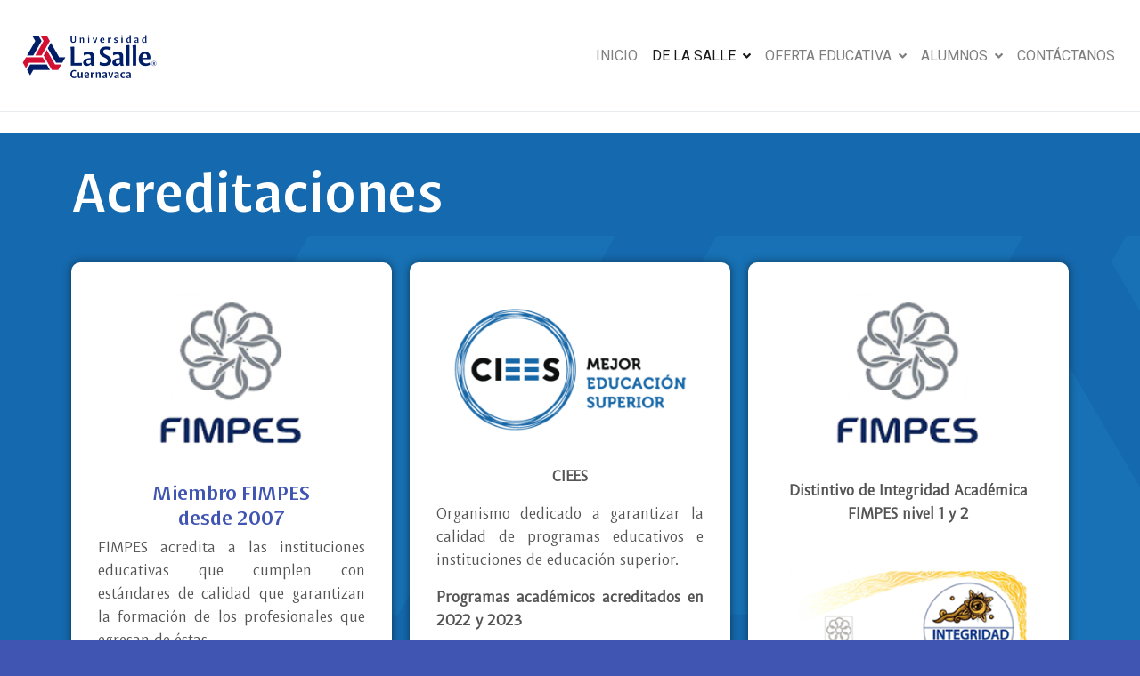

--- FILE ---
content_type: text/html; charset=UTF-8
request_url: https://www.lasallecuernavaca.edu.mx/wp/de-la-salle/acreditaciones-afiliaciones/
body_size: 13342
content:
<!DOCTYPE html><html lang="es-MX"><head >	<meta charset="UTF-8" />
	<meta name="viewport" content="width=device-width, initial-scale=1" />
	<title>Acreditaciones y Afiliaciones &#8211; Universidad La Salle Cuernavaca</title>
<meta name='robots' content='max-image-preview:large' />
<link rel='dns-prefetch' href='//js.hs-scripts.com' />
<link rel='dns-prefetch' href='//www.googletagmanager.com' />
<link rel="alternate" type="application/rss+xml" title="Universidad La Salle Cuernavaca &raquo; Feed" href="https://www.lasallecuernavaca.edu.mx/wp/feed/" />
<link rel="alternate" type="application/rss+xml" title="Universidad La Salle Cuernavaca &raquo; RSS de los comentarios" href="https://www.lasallecuernavaca.edu.mx/wp/comments/feed/" />
<script type="text/javascript">
/* <![CDATA[ */
window._wpemojiSettings = {"baseUrl":"https:\/\/s.w.org\/images\/core\/emoji\/15.0.3\/72x72\/","ext":".png","svgUrl":"https:\/\/s.w.org\/images\/core\/emoji\/15.0.3\/svg\/","svgExt":".svg","source":{"concatemoji":"https:\/\/www.lasallecuernavaca.edu.mx\/wp\/wp-includes\/js\/wp-emoji-release.min.js?ver=6.5.3"}};
/*! This file is auto-generated */
!function(i,n){var o,s,e;function c(e){try{var t={supportTests:e,timestamp:(new Date).valueOf()};sessionStorage.setItem(o,JSON.stringify(t))}catch(e){}}function p(e,t,n){e.clearRect(0,0,e.canvas.width,e.canvas.height),e.fillText(t,0,0);var t=new Uint32Array(e.getImageData(0,0,e.canvas.width,e.canvas.height).data),r=(e.clearRect(0,0,e.canvas.width,e.canvas.height),e.fillText(n,0,0),new Uint32Array(e.getImageData(0,0,e.canvas.width,e.canvas.height).data));return t.every(function(e,t){return e===r[t]})}function u(e,t,n){switch(t){case"flag":return n(e,"\ud83c\udff3\ufe0f\u200d\u26a7\ufe0f","\ud83c\udff3\ufe0f\u200b\u26a7\ufe0f")?!1:!n(e,"\ud83c\uddfa\ud83c\uddf3","\ud83c\uddfa\u200b\ud83c\uddf3")&&!n(e,"\ud83c\udff4\udb40\udc67\udb40\udc62\udb40\udc65\udb40\udc6e\udb40\udc67\udb40\udc7f","\ud83c\udff4\u200b\udb40\udc67\u200b\udb40\udc62\u200b\udb40\udc65\u200b\udb40\udc6e\u200b\udb40\udc67\u200b\udb40\udc7f");case"emoji":return!n(e,"\ud83d\udc26\u200d\u2b1b","\ud83d\udc26\u200b\u2b1b")}return!1}function f(e,t,n){var r="undefined"!=typeof WorkerGlobalScope&&self instanceof WorkerGlobalScope?new OffscreenCanvas(300,150):i.createElement("canvas"),a=r.getContext("2d",{willReadFrequently:!0}),o=(a.textBaseline="top",a.font="600 32px Arial",{});return e.forEach(function(e){o[e]=t(a,e,n)}),o}function t(e){var t=i.createElement("script");t.src=e,t.defer=!0,i.head.appendChild(t)}"undefined"!=typeof Promise&&(o="wpEmojiSettingsSupports",s=["flag","emoji"],n.supports={everything:!0,everythingExceptFlag:!0},e=new Promise(function(e){i.addEventListener("DOMContentLoaded",e,{once:!0})}),new Promise(function(t){var n=function(){try{var e=JSON.parse(sessionStorage.getItem(o));if("object"==typeof e&&"number"==typeof e.timestamp&&(new Date).valueOf()<e.timestamp+604800&&"object"==typeof e.supportTests)return e.supportTests}catch(e){}return null}();if(!n){if("undefined"!=typeof Worker&&"undefined"!=typeof OffscreenCanvas&&"undefined"!=typeof URL&&URL.createObjectURL&&"undefined"!=typeof Blob)try{var e="postMessage("+f.toString()+"("+[JSON.stringify(s),u.toString(),p.toString()].join(",")+"));",r=new Blob([e],{type:"text/javascript"}),a=new Worker(URL.createObjectURL(r),{name:"wpTestEmojiSupports"});return void(a.onmessage=function(e){c(n=e.data),a.terminate(),t(n)})}catch(e){}c(n=f(s,u,p))}t(n)}).then(function(e){for(var t in e)n.supports[t]=e[t],n.supports.everything=n.supports.everything&&n.supports[t],"flag"!==t&&(n.supports.everythingExceptFlag=n.supports.everythingExceptFlag&&n.supports[t]);n.supports.everythingExceptFlag=n.supports.everythingExceptFlag&&!n.supports.flag,n.DOMReady=!1,n.readyCallback=function(){n.DOMReady=!0}}).then(function(){return e}).then(function(){var e;n.supports.everything||(n.readyCallback(),(e=n.source||{}).concatemoji?t(e.concatemoji):e.wpemoji&&e.twemoji&&(t(e.twemoji),t(e.wpemoji)))}))}((window,document),window._wpemojiSettings);
/* ]]> */
</script>
<link rel='stylesheet' id='dce-dynamic-visibility-style-css' href='https://www.lasallecuernavaca.edu.mx/wp/wp-content/plugins/dynamic-visibility-for-elementor/assets/css/dynamic-visibility.css?ver=5.0.11' type='text/css' media='all' />
<style id='wp-emoji-styles-inline-css' type='text/css'>

	img.wp-smiley, img.emoji {
		display: inline !important;
		border: none !important;
		box-shadow: none !important;
		height: 1em !important;
		width: 1em !important;
		margin: 0 0.07em !important;
		vertical-align: -0.1em !important;
		background: none !important;
		padding: 0 !important;
	}
</style>
<link rel='stylesheet' id='wp-block-library-css' href='https://www.lasallecuernavaca.edu.mx/wp/wp-includes/css/dist/block-library/style.min.css?ver=6.5.3' type='text/css' media='all' />
<style id='wp-block-library-theme-inline-css' type='text/css'>
.wp-block-audio figcaption{color:#555;font-size:13px;text-align:center}.is-dark-theme .wp-block-audio figcaption{color:#ffffffa6}.wp-block-audio{margin:0 0 1em}.wp-block-code{border:1px solid #ccc;border-radius:4px;font-family:Menlo,Consolas,monaco,monospace;padding:.8em 1em}.wp-block-embed figcaption{color:#555;font-size:13px;text-align:center}.is-dark-theme .wp-block-embed figcaption{color:#ffffffa6}.wp-block-embed{margin:0 0 1em}.blocks-gallery-caption{color:#555;font-size:13px;text-align:center}.is-dark-theme .blocks-gallery-caption{color:#ffffffa6}.wp-block-image figcaption{color:#555;font-size:13px;text-align:center}.is-dark-theme .wp-block-image figcaption{color:#ffffffa6}.wp-block-image{margin:0 0 1em}.wp-block-pullquote{border-bottom:4px solid;border-top:4px solid;color:currentColor;margin-bottom:1.75em}.wp-block-pullquote cite,.wp-block-pullquote footer,.wp-block-pullquote__citation{color:currentColor;font-size:.8125em;font-style:normal;text-transform:uppercase}.wp-block-quote{border-left:.25em solid;margin:0 0 1.75em;padding-left:1em}.wp-block-quote cite,.wp-block-quote footer{color:currentColor;font-size:.8125em;font-style:normal;position:relative}.wp-block-quote.has-text-align-right{border-left:none;border-right:.25em solid;padding-left:0;padding-right:1em}.wp-block-quote.has-text-align-center{border:none;padding-left:0}.wp-block-quote.is-large,.wp-block-quote.is-style-large,.wp-block-quote.is-style-plain{border:none}.wp-block-search .wp-block-search__label{font-weight:700}.wp-block-search__button{border:1px solid #ccc;padding:.375em .625em}:where(.wp-block-group.has-background){padding:1.25em 2.375em}.wp-block-separator.has-css-opacity{opacity:.4}.wp-block-separator{border:none;border-bottom:2px solid;margin-left:auto;margin-right:auto}.wp-block-separator.has-alpha-channel-opacity{opacity:1}.wp-block-separator:not(.is-style-wide):not(.is-style-dots){width:100px}.wp-block-separator.has-background:not(.is-style-dots){border-bottom:none;height:1px}.wp-block-separator.has-background:not(.is-style-wide):not(.is-style-dots){height:2px}.wp-block-table{margin:0 0 1em}.wp-block-table td,.wp-block-table th{word-break:normal}.wp-block-table figcaption{color:#555;font-size:13px;text-align:center}.is-dark-theme .wp-block-table figcaption{color:#ffffffa6}.wp-block-video figcaption{color:#555;font-size:13px;text-align:center}.is-dark-theme .wp-block-video figcaption{color:#ffffffa6}.wp-block-video{margin:0 0 1em}.wp-block-template-part.has-background{margin-bottom:0;margin-top:0;padding:1.25em 2.375em}
</style>
<style id='classic-theme-styles-inline-css' type='text/css'>
/*! This file is auto-generated */
.wp-block-button__link{color:#fff;background-color:#32373c;border-radius:9999px;box-shadow:none;text-decoration:none;padding:calc(.667em + 2px) calc(1.333em + 2px);font-size:1.125em}.wp-block-file__button{background:#32373c;color:#fff;text-decoration:none}
</style>
<style id='global-styles-inline-css' type='text/css'>
body{--wp--preset--color--black: #000000;--wp--preset--color--cyan-bluish-gray: #abb8c3;--wp--preset--color--white: #ffffff;--wp--preset--color--pale-pink: #f78da7;--wp--preset--color--vivid-red: #cf2e2e;--wp--preset--color--luminous-vivid-orange: #ff6900;--wp--preset--color--luminous-vivid-amber: #fcb900;--wp--preset--color--light-green-cyan: #7bdcb5;--wp--preset--color--vivid-green-cyan: #00d084;--wp--preset--color--pale-cyan-blue: #8ed1fc;--wp--preset--color--vivid-cyan-blue: #0693e3;--wp--preset--color--vivid-purple: #9b51e0;--wp--preset--gradient--vivid-cyan-blue-to-vivid-purple: linear-gradient(135deg,rgba(6,147,227,1) 0%,rgb(155,81,224) 100%);--wp--preset--gradient--light-green-cyan-to-vivid-green-cyan: linear-gradient(135deg,rgb(122,220,180) 0%,rgb(0,208,130) 100%);--wp--preset--gradient--luminous-vivid-amber-to-luminous-vivid-orange: linear-gradient(135deg,rgba(252,185,0,1) 0%,rgba(255,105,0,1) 100%);--wp--preset--gradient--luminous-vivid-orange-to-vivid-red: linear-gradient(135deg,rgba(255,105,0,1) 0%,rgb(207,46,46) 100%);--wp--preset--gradient--very-light-gray-to-cyan-bluish-gray: linear-gradient(135deg,rgb(238,238,238) 0%,rgb(169,184,195) 100%);--wp--preset--gradient--cool-to-warm-spectrum: linear-gradient(135deg,rgb(74,234,220) 0%,rgb(151,120,209) 20%,rgb(207,42,186) 40%,rgb(238,44,130) 60%,rgb(251,105,98) 80%,rgb(254,248,76) 100%);--wp--preset--gradient--blush-light-purple: linear-gradient(135deg,rgb(255,206,236) 0%,rgb(152,150,240) 100%);--wp--preset--gradient--blush-bordeaux: linear-gradient(135deg,rgb(254,205,165) 0%,rgb(254,45,45) 50%,rgb(107,0,62) 100%);--wp--preset--gradient--luminous-dusk: linear-gradient(135deg,rgb(255,203,112) 0%,rgb(199,81,192) 50%,rgb(65,88,208) 100%);--wp--preset--gradient--pale-ocean: linear-gradient(135deg,rgb(255,245,203) 0%,rgb(182,227,212) 50%,rgb(51,167,181) 100%);--wp--preset--gradient--electric-grass: linear-gradient(135deg,rgb(202,248,128) 0%,rgb(113,206,126) 100%);--wp--preset--gradient--midnight: linear-gradient(135deg,rgb(2,3,129) 0%,rgb(40,116,252) 100%);--wp--preset--font-size--small: 13px;--wp--preset--font-size--medium: 20px;--wp--preset--font-size--large: 36px;--wp--preset--font-size--x-large: 42px;--wp--preset--spacing--20: 0.44rem;--wp--preset--spacing--30: 0.67rem;--wp--preset--spacing--40: 1rem;--wp--preset--spacing--50: 1.5rem;--wp--preset--spacing--60: 2.25rem;--wp--preset--spacing--70: 3.38rem;--wp--preset--spacing--80: 5.06rem;--wp--preset--shadow--natural: 6px 6px 9px rgba(0, 0, 0, 0.2);--wp--preset--shadow--deep: 12px 12px 50px rgba(0, 0, 0, 0.4);--wp--preset--shadow--sharp: 6px 6px 0px rgba(0, 0, 0, 0.2);--wp--preset--shadow--outlined: 6px 6px 0px -3px rgba(255, 255, 255, 1), 6px 6px rgba(0, 0, 0, 1);--wp--preset--shadow--crisp: 6px 6px 0px rgba(0, 0, 0, 1);}:where(.is-layout-flex){gap: 0.5em;}:where(.is-layout-grid){gap: 0.5em;}body .is-layout-flex{display: flex;}body .is-layout-flex{flex-wrap: wrap;align-items: center;}body .is-layout-flex > *{margin: 0;}body .is-layout-grid{display: grid;}body .is-layout-grid > *{margin: 0;}:where(.wp-block-columns.is-layout-flex){gap: 2em;}:where(.wp-block-columns.is-layout-grid){gap: 2em;}:where(.wp-block-post-template.is-layout-flex){gap: 1.25em;}:where(.wp-block-post-template.is-layout-grid){gap: 1.25em;}.has-black-color{color: var(--wp--preset--color--black) !important;}.has-cyan-bluish-gray-color{color: var(--wp--preset--color--cyan-bluish-gray) !important;}.has-white-color{color: var(--wp--preset--color--white) !important;}.has-pale-pink-color{color: var(--wp--preset--color--pale-pink) !important;}.has-vivid-red-color{color: var(--wp--preset--color--vivid-red) !important;}.has-luminous-vivid-orange-color{color: var(--wp--preset--color--luminous-vivid-orange) !important;}.has-luminous-vivid-amber-color{color: var(--wp--preset--color--luminous-vivid-amber) !important;}.has-light-green-cyan-color{color: var(--wp--preset--color--light-green-cyan) !important;}.has-vivid-green-cyan-color{color: var(--wp--preset--color--vivid-green-cyan) !important;}.has-pale-cyan-blue-color{color: var(--wp--preset--color--pale-cyan-blue) !important;}.has-vivid-cyan-blue-color{color: var(--wp--preset--color--vivid-cyan-blue) !important;}.has-vivid-purple-color{color: var(--wp--preset--color--vivid-purple) !important;}.has-black-background-color{background-color: var(--wp--preset--color--black) !important;}.has-cyan-bluish-gray-background-color{background-color: var(--wp--preset--color--cyan-bluish-gray) !important;}.has-white-background-color{background-color: var(--wp--preset--color--white) !important;}.has-pale-pink-background-color{background-color: var(--wp--preset--color--pale-pink) !important;}.has-vivid-red-background-color{background-color: var(--wp--preset--color--vivid-red) !important;}.has-luminous-vivid-orange-background-color{background-color: var(--wp--preset--color--luminous-vivid-orange) !important;}.has-luminous-vivid-amber-background-color{background-color: var(--wp--preset--color--luminous-vivid-amber) !important;}.has-light-green-cyan-background-color{background-color: var(--wp--preset--color--light-green-cyan) !important;}.has-vivid-green-cyan-background-color{background-color: var(--wp--preset--color--vivid-green-cyan) !important;}.has-pale-cyan-blue-background-color{background-color: var(--wp--preset--color--pale-cyan-blue) !important;}.has-vivid-cyan-blue-background-color{background-color: var(--wp--preset--color--vivid-cyan-blue) !important;}.has-vivid-purple-background-color{background-color: var(--wp--preset--color--vivid-purple) !important;}.has-black-border-color{border-color: var(--wp--preset--color--black) !important;}.has-cyan-bluish-gray-border-color{border-color: var(--wp--preset--color--cyan-bluish-gray) !important;}.has-white-border-color{border-color: var(--wp--preset--color--white) !important;}.has-pale-pink-border-color{border-color: var(--wp--preset--color--pale-pink) !important;}.has-vivid-red-border-color{border-color: var(--wp--preset--color--vivid-red) !important;}.has-luminous-vivid-orange-border-color{border-color: var(--wp--preset--color--luminous-vivid-orange) !important;}.has-luminous-vivid-amber-border-color{border-color: var(--wp--preset--color--luminous-vivid-amber) !important;}.has-light-green-cyan-border-color{border-color: var(--wp--preset--color--light-green-cyan) !important;}.has-vivid-green-cyan-border-color{border-color: var(--wp--preset--color--vivid-green-cyan) !important;}.has-pale-cyan-blue-border-color{border-color: var(--wp--preset--color--pale-cyan-blue) !important;}.has-vivid-cyan-blue-border-color{border-color: var(--wp--preset--color--vivid-cyan-blue) !important;}.has-vivid-purple-border-color{border-color: var(--wp--preset--color--vivid-purple) !important;}.has-vivid-cyan-blue-to-vivid-purple-gradient-background{background: var(--wp--preset--gradient--vivid-cyan-blue-to-vivid-purple) !important;}.has-light-green-cyan-to-vivid-green-cyan-gradient-background{background: var(--wp--preset--gradient--light-green-cyan-to-vivid-green-cyan) !important;}.has-luminous-vivid-amber-to-luminous-vivid-orange-gradient-background{background: var(--wp--preset--gradient--luminous-vivid-amber-to-luminous-vivid-orange) !important;}.has-luminous-vivid-orange-to-vivid-red-gradient-background{background: var(--wp--preset--gradient--luminous-vivid-orange-to-vivid-red) !important;}.has-very-light-gray-to-cyan-bluish-gray-gradient-background{background: var(--wp--preset--gradient--very-light-gray-to-cyan-bluish-gray) !important;}.has-cool-to-warm-spectrum-gradient-background{background: var(--wp--preset--gradient--cool-to-warm-spectrum) !important;}.has-blush-light-purple-gradient-background{background: var(--wp--preset--gradient--blush-light-purple) !important;}.has-blush-bordeaux-gradient-background{background: var(--wp--preset--gradient--blush-bordeaux) !important;}.has-luminous-dusk-gradient-background{background: var(--wp--preset--gradient--luminous-dusk) !important;}.has-pale-ocean-gradient-background{background: var(--wp--preset--gradient--pale-ocean) !important;}.has-electric-grass-gradient-background{background: var(--wp--preset--gradient--electric-grass) !important;}.has-midnight-gradient-background{background: var(--wp--preset--gradient--midnight) !important;}.has-small-font-size{font-size: var(--wp--preset--font-size--small) !important;}.has-medium-font-size{font-size: var(--wp--preset--font-size--medium) !important;}.has-large-font-size{font-size: var(--wp--preset--font-size--large) !important;}.has-x-large-font-size{font-size: var(--wp--preset--font-size--x-large) !important;}
.wp-block-navigation a:where(:not(.wp-element-button)){color: inherit;}
:where(.wp-block-post-template.is-layout-flex){gap: 1.25em;}:where(.wp-block-post-template.is-layout-grid){gap: 1.25em;}
:where(.wp-block-columns.is-layout-flex){gap: 2em;}:where(.wp-block-columns.is-layout-grid){gap: 2em;}
.wp-block-pullquote{font-size: 1.5em;line-height: 1.6;}
</style>
<link rel='stylesheet' id='contact-form-7-css' href='https://www.lasallecuernavaca.edu.mx/wp/wp-content/plugins/contact-form-7/includes/css/styles.css?ver=5.0.2' type='text/css' media='all' />
<link rel='stylesheet' id='pafe-extension-style-free-css' href='https://www.lasallecuernavaca.edu.mx/wp/wp-content/plugins/piotnet-addons-for-elementor/assets/css/minify/extension.min.css?ver=2.4.7' type='text/css' media='all' />
<link rel='stylesheet' id='jupiterx-css' href='https://www.lasallecuernavaca.edu.mx/wp/wp-content/uploads/jupiterx/compiler/jupiterx/aea25f2.css?ver=1.17.1' type='text/css' media='all' />
<link rel='stylesheet' id='elementor-lazyload-css' href='https://www.lasallecuernavaca.edu.mx/wp/wp-content/plugins/elementor/assets/css/modules/lazyload/frontend.min.css?ver=3.17.3' type='text/css' media='all' />
<link rel='stylesheet' id='elementor-frontend-css' href='https://www.lasallecuernavaca.edu.mx/wp/wp-content/uploads/elementor/css/custom-frontend-lite.min.css?ver=1764802868' type='text/css' media='all' />
<link rel='stylesheet' id='swiper-css' href='https://www.lasallecuernavaca.edu.mx/wp/wp-content/plugins/elementor/assets/lib/swiper/css/swiper.min.css?ver=5.3.6' type='text/css' media='all' />
<link rel='stylesheet' id='elementor-post-6604-css' href='https://www.lasallecuernavaca.edu.mx/wp/wp-content/uploads/elementor/css/post-6604.css?ver=1764802868' type='text/css' media='all' />
<link rel='stylesheet' id='font-awesome-5-all-css' href='https://www.lasallecuernavaca.edu.mx/wp/wp-content/plugins/elementor/assets/lib/font-awesome/css/all.min.css?ver=3.17.3' type='text/css' media='all' />
<link rel='stylesheet' id='font-awesome-4-shim-css' href='https://www.lasallecuernavaca.edu.mx/wp/wp-content/plugins/elementor/assets/lib/font-awesome/css/v4-shims.min.css?ver=3.17.3' type='text/css' media='all' />
<link rel='stylesheet' id='elementor-global-css' href='https://www.lasallecuernavaca.edu.mx/wp/wp-content/uploads/elementor/css/global.css?ver=1764802868' type='text/css' media='all' />
<link rel='stylesheet' id='elementor-post-2315-css' href='https://www.lasallecuernavaca.edu.mx/wp/wp-content/uploads/elementor/css/post-2315.css?ver=1764812967' type='text/css' media='all' />
<link rel='stylesheet' id='elementor-post-6634-css' href='https://www.lasallecuernavaca.edu.mx/wp/wp-content/uploads/elementor/css/post-6634.css?ver=1764802868' type='text/css' media='all' />
<link rel='stylesheet' id='google-fonts-1-css' href='https://fonts.googleapis.com/css?family=Roboto%3A100%2C100italic%2C200%2C200italic%2C300%2C300italic%2C400%2C400italic%2C500%2C500italic%2C600%2C600italic%2C700%2C700italic%2C800%2C800italic%2C900%2C900italic%7CRoboto+Slab%3A100%2C100italic%2C200%2C200italic%2C300%2C300italic%2C400%2C400italic%2C500%2C500italic%2C600%2C600italic%2C700%2C700italic%2C800%2C800italic%2C900%2C900italic&#038;display=auto&#038;ver=6.5.3' type='text/css' media='all' />
<link rel="preconnect" href="https://fonts.gstatic.com/" crossorigin><!--n2css--><!--n2js--><script type="text/javascript" src="https://www.lasallecuernavaca.edu.mx/wp/wp-includes/js/jquery/jquery.min.js?ver=3.7.1" id="jquery-core-js"></script>
<script type="text/javascript" src="https://www.lasallecuernavaca.edu.mx/wp/wp-includes/js/jquery/jquery-migrate.min.js?ver=3.4.1" id="jquery-migrate-js"></script>
<script type="text/javascript" src="https://www.lasallecuernavaca.edu.mx/wp/wp-content/plugins/piotnet-addons-for-elementor/assets/js/minify/extension.min.js?ver=2.4.7" id="pafe-extension-free-js"></script>
<script type="text/javascript" src="https://www.googletagmanager.com/gtag/js?id=G-99NTQ5L44E&#039; async=&#039;async" id="jupiterx-gtag-script-js"></script>
<script type="text/javascript" id="jupiterx-gtag-script-js-after">
/* <![CDATA[ */
	
		window.dataLayer = window.dataLayer || [];
		function gtag(){dataLayer.push(arguments);}
		gtag('js', new Date());
					gtag('config', 'G-99NTQ5L44E', { 'anonymize_ip': true });
			
	
/* ]]> */
</script>
<script type="text/javascript" src="https://www.lasallecuernavaca.edu.mx/wp/wp-content/themes/jupiterx/lib/assets/dist/js/utils.min.js?ver=1.17.1" id="jupiterx-utils-js"></script>
<script type="text/javascript" src="https://www.lasallecuernavaca.edu.mx/wp/wp-content/plugins/elementor/assets/lib/font-awesome/js/v4-shims.min.js?ver=3.17.3" id="font-awesome-4-shim-js"></script>
<link rel="https://api.w.org/" href="https://www.lasallecuernavaca.edu.mx/wp/wp-json/" /><link rel="alternate" type="application/json" href="https://www.lasallecuernavaca.edu.mx/wp/wp-json/wp/v2/pages/2315" /><link rel="EditURI" type="application/rsd+xml" title="RSD" href="https://www.lasallecuernavaca.edu.mx/wp/xmlrpc.php?rsd" />
<meta name="generator" content="WordPress 6.5.3" />
<link rel="canonical" href="https://www.lasallecuernavaca.edu.mx/wp/de-la-salle/acreditaciones-afiliaciones/" />
<link rel='shortlink' href='https://www.lasallecuernavaca.edu.mx/wp/?p=2315' />
<link rel="alternate" type="application/json+oembed" href="https://www.lasallecuernavaca.edu.mx/wp/wp-json/oembed/1.0/embed?url=https%3A%2F%2Fwww.lasallecuernavaca.edu.mx%2Fwp%2Fde-la-salle%2Facreditaciones-afiliaciones%2F" />
<link rel="alternate" type="text/xml+oembed" href="https://www.lasallecuernavaca.edu.mx/wp/wp-json/oembed/1.0/embed?url=https%3A%2F%2Fwww.lasallecuernavaca.edu.mx%2Fwp%2Fde-la-salle%2Facreditaciones-afiliaciones%2F&#038;format=xml" />
			<!-- DO NOT COPY THIS SNIPPET! Start of Page Analytics Tracking for HubSpot WordPress plugin v11.1.66-->
			<script class="hsq-set-content-id" data-content-id="standard-page">
				var _hsq = _hsq || [];
				_hsq.push(["setContentType", "standard-page"]);
			</script>
			<!-- DO NOT COPY THIS SNIPPET! End of Page Analytics Tracking for HubSpot WordPress plugin -->
			<meta name="generator" content="Elementor 3.17.3; features: e_dom_optimization, e_optimized_assets_loading, e_optimized_css_loading, e_font_icon_svg, additional_custom_breakpoints; settings: css_print_method-external, google_font-enabled, font_display-auto">
	<link rel="pingback" href="https://www.lasallecuernavaca.edu.mx/wp/xmlrpc.php">
	<link rel="icon" href="https://www.lasallecuernavaca.edu.mx/wp/wp-content/uploads/2019/03/cropped-Fav-Icon-v7-32x32.png" sizes="32x32" />
<link rel="icon" href="https://www.lasallecuernavaca.edu.mx/wp/wp-content/uploads/2019/03/cropped-Fav-Icon-v7-192x192.png" sizes="192x192" />
<link rel="apple-touch-icon" href="https://www.lasallecuernavaca.edu.mx/wp/wp-content/uploads/2019/03/cropped-Fav-Icon-v7-180x180.png" />
<meta name="msapplication-TileImage" content="https://www.lasallecuernavaca.edu.mx/wp/wp-content/uploads/2019/03/cropped-Fav-Icon-v7-270x270.png" />
		<style type="text/css" id="wp-custom-css">
			@font-face {
    font-family: IndivisaHL;  
    src: url(/wp/wp-content/themes/jupiterx/fonts/IndivisaDisplaySans-Thin.woff) format('woff');  
    font-weight: normal;  
}
@font-face {
    font-family: IndivisaHR;  
    src: url(/wp/wp-content/themes/jupiterx/fonts/IndivisaDisplaySans-Regular.woff) format('woff');  
    font-weight: normal;  
}
@font-face {
    font-family: IndivisaHH;  
    src: url(/wp/wp-content/themes/jupiterx/fonts/IndivisaDisplaySans-Heavy.woff) format('woff');  
    font-weight: normal;  
}
@font-face {
    font-family: IndivisaP;  
    src: url(/wp/wp-content/themes/jupiterx/fonts/IndivisaTextSans-Regular.woff) format('woff');  
    font-weight: normal;  
	  line-height: .8;
}
.elementor h1 {
	font-family: "IndivisaHR", Arial, sans-serif;
	font-size:4em;
	line-height: .9;
	color: #4054b2}

.elementor h2, .elementor h3, .elementor h4 {
	font-family: "IndivisaHR", Verdana, sans-serif; color: #4054b2;}

p, .elementor p, .elementor ul li, .elementor ol li {
	font-family: "IndivisaP", Verdana, sans-serif; font-size:1.1em;}

.elementor h5 {
	font-family: "IndivisaHR", Arial, sans-serif;
	font-size:1.8em;
	color: #E41D49}		</style>
		</head><body class="page-template-default page page-id-2315 page-child parent-pageid-350 no-js e-lazyload elementor-default elementor-kit-6604 elementor-page elementor-page-2315 jupiterx-header-sticky" itemscope="itemscope" itemtype="http://schema.org/WebPage"><a class="jupiterx-a11y jupiterx-a11y-skip-navigation-link" href="#jupiterx-primary">Skip to content</a><div class="jupiterx-site"><header class="jupiterx-header" data-jupiterx-settings="{&quot;breakpoint&quot;:&quot;767.98&quot;,&quot;template&quot;:&quot;6634&quot;,&quot;behavior&quot;:&quot;sticky&quot;,&quot;offset&quot;:&quot;500&quot;}" role="banner" itemscope="itemscope" itemtype="http://schema.org/WPHeader"><nav class="jupiterx-site-navbar navbar navbar-expand-md navbar-light jupiterx-navbar-desktop-left jupiterx-navbar-tablet-left jupiterx-navbar-mobile-left" role="navigation" itemscope="itemscope" itemtype="http://schema.org/SiteNavigationElement"><div class="container-fluid"><div class="jupiterx-navbar-brand"><a href="https://www.lasallecuernavaca.edu.mx/wp" class="jupiterx-navbar-brand-link navbar-brand navbar-brand-sticky navbar-brand-mobile" rel="home" itemprop="headline"><img src="https://www.lasallecuernavaca.edu.mx/wp/wp-content/uploads/2020/04/Logo-Universidad-e1682105555230.png" class="jupiterx-navbar-brand-img" srcset="https://www.lasallecuernavaca.edu.mx/wp/wp-content/uploads/2020/04/Logo-Universidad-e1682105555230.png 1x, https://www.lasallecuernavaca.edu.mx/wp/wp-content/uploads/2020/04/Logo-Universidad-e1682105555230.png 2x"><img src="https://www.lasallecuernavaca.edu.mx/wp/wp-content/uploads/2020/04/Logo-Universidad-e1682105555230.png" class="jupiterx-navbar-brand-img jupiterx-navbar-brand-img-sticky" srcset="https://www.lasallecuernavaca.edu.mx/wp/wp-content/uploads/2020/04/Logo-Universidad-e1682105555230.png 1x, https://www.lasallecuernavaca.edu.mx/wp/wp-content/uploads/2020/04/Logo-Universidad-e1682105555230.png 2x"><img src="https://www.lasallecuernavaca.edu.mx/wp/wp-content/uploads/2020/04/Logo-Universidad-e1682105555230.png" class="jupiterx-navbar-brand-img jupiterx-navbar-brand-img-mobile" srcset="https://www.lasallecuernavaca.edu.mx/wp/wp-content/uploads/2020/04/Logo-Universidad-e1682105555230.png 1x, https://www.lasallecuernavaca.edu.mx/wp/wp-content/uploads/2020/04/Logo-Universidad-e1682105555230.png 2x"></a></div><button class="jupiterx-navbar-toggler navbar-toggler" type="button" data-toggle="collapse" data-target="#jupiterxSiteNavbar" aria-controls="jupiterxSiteNavbar" aria-expanded="false" aria-label="Toggle navigation"><span class="navbar-toggler-icon"></span></button><div class="collapse navbar-collapse" id="jupiterxSiteNavbar"><div class="menu-ulsac-principal-container"><ul id="menu-ulsac-principal" class="jupiterx-nav-primary navbar-nav"><li id="menu-item-14125" class="menu-item menu-item-type-custom menu-item-object-custom menu-item-home menu-item-14125 nav-item"><a href="https://www.lasallecuernavaca.edu.mx/wp/" class="nav-link" id="menu-item-link-14125">INICIO</a></li>
<li id="menu-item-2324" class="menu-item menu-item-type-custom menu-item-object-custom current-menu-ancestor current-menu-parent menu-item-has-children menu-item-2324 nav-item active dropdown"><a class="nav-link dropdown-toggle active" id="menu-item-link-2324">DE LA SALLE<i class="dropdown-toggle-icon jupiterx-icon-angle-down"></i></a>
<ul  class="sub-menu dropdown-menu" aria-labelledby="navbar-dropdown-menu-link-2324">
	<li id="menu-item-18000" class="menu-item menu-item-type-post_type menu-item-object-page menu-item-18000 nav-item"><a href="https://www.lasallecuernavaca.edu.mx/wp/compromisos-rectoria/" class="dropdown-item" id="menu-item-link-18000">Compromisos Rectoría</a></li>
	<li id="menu-item-2320" class="menu-item menu-item-type-post_type menu-item-object-page menu-item-2320 nav-item"><a href="https://www.lasallecuernavaca.edu.mx/wp/de-la-salle/nuestro-fundador/" class="dropdown-item" id="menu-item-link-2320">Nuestro Fundador</a></li>
	<li id="menu-item-2318" class="menu-item menu-item-type-post_type menu-item-object-page menu-item-2318 nav-item"><a href="https://www.lasallecuernavaca.edu.mx/wp/de-la-salle/mision/" class="dropdown-item" id="menu-item-link-2318">Misión, Visión y Valores</a></li>
	<li id="menu-item-2321" class="menu-item menu-item-type-post_type menu-item-object-page menu-item-2321 nav-item"><a href="https://www.lasallecuernavaca.edu.mx/wp/de-la-salle/modelo-educativo/" class="dropdown-item" id="menu-item-link-2321">Modelo Educativo</a></li>
	<li id="menu-item-2319" class="menu-item menu-item-type-post_type menu-item-object-page menu-item-2319 nav-item"><a href="https://www.lasallecuernavaca.edu.mx/wp/de-la-salle/ideario/" class="dropdown-item" id="menu-item-link-2319">Ideario</a></li>
	<li id="menu-item-2317" class="menu-item menu-item-type-post_type menu-item-object-page menu-item-2317 nav-item"><a href="https://www.lasallecuernavaca.edu.mx/wp/de-la-salle/principios-educativos/" class="dropdown-item" id="menu-item-link-2317">Principios Educativos</a></li>
	<li id="menu-item-2323" class="menu-item menu-item-type-post_type menu-item-object-page current-menu-item page_item page-item-2315 current_page_item menu-item-2323 nav-item active"><a href="https://www.lasallecuernavaca.edu.mx/wp/de-la-salle/acreditaciones-afiliaciones/" class="dropdown-item active" id="menu-item-link-2323">Acreditaciones y Afiliaciones</a></li>
	<li id="menu-item-2316" class="menu-item menu-item-type-post_type menu-item-object-page menu-item-2316 nav-item"><a href="https://www.lasallecuernavaca.edu.mx/wp/de-la-salle/instituciones/" class="dropdown-item" id="menu-item-link-2316">Red de Universidades</a></li>
</ul>
</li>
<li id="menu-item-14138" class="menu-item menu-item-type-custom menu-item-object-custom menu-item-has-children menu-item-14138 nav-item dropdown"><a class="nav-link dropdown-toggle" id="menu-item-link-14138">OFERTA EDUCATIVA<i class="dropdown-toggle-icon jupiterx-icon-angle-down"></i></a>
<ul  class="sub-menu dropdown-menu" aria-labelledby="navbar-dropdown-menu-link-14138">
	<li id="menu-item-18630" class="menu-item menu-item-type-custom menu-item-object-custom menu-item-18630 nav-item"><a href="https://www.landpage.co/97cf3e08-e22f-11e9-aa03-12eb6fdd444c" class="dropdown-item" id="menu-item-link-18630">Preparatoria</a></li>
	<li id="menu-item-9336" class="menu-item menu-item-type-post_type menu-item-object-page menu-item-9336 nav-item"><a href="https://www.lasallecuernavaca.edu.mx/wp/licenciaturas/" class="dropdown-item" id="menu-item-link-9336">Licenciaturas</a></li>
	<li id="menu-item-3614" class="menu-item menu-item-type-post_type menu-item-object-page menu-item-3614 nav-item"><a href="https://www.lasallecuernavaca.edu.mx/wp/convocatoria-posgrados/" class="dropdown-item" id="menu-item-link-3614">Posgrados</a></li>
</ul>
</li>
<li id="menu-item-14132" class="menu-item menu-item-type-custom menu-item-object-custom menu-item-has-children menu-item-14132 nav-item dropdown"><a class="nav-link dropdown-toggle" id="menu-item-link-14132">ALUMNOS<i class="dropdown-toggle-icon jupiterx-icon-angle-down"></i></a>
<ul  class="sub-menu dropdown-menu" aria-labelledby="navbar-dropdown-menu-link-14132">
	<li id="menu-item-17900" class="menu-item menu-item-type-post_type menu-item-object-page menu-item-17900 nav-item"><a href="https://www.lasallecuernavaca.edu.mx/wp/psicopedagogia/" class="dropdown-item" id="menu-item-link-17900">Psicopedagogía</a></li>
	<li id="menu-item-17109" class="menu-item menu-item-type-post_type menu-item-object-page menu-item-17109 nav-item"><a href="https://www.lasallecuernavaca.edu.mx/wp/creditos-de-formacion/" class="dropdown-item" id="menu-item-link-17109">Créditos de Formación Integral</a></li>
	<li id="menu-item-14134" class="menu-item menu-item-type-post_type menu-item-object-page menu-item-14134 nav-item"><a href="https://www.lasallecuernavaca.edu.mx/wp/vida-estudiantil/servicio-social/" class="dropdown-item" id="menu-item-link-14134">Servicio Social</a></li>
	<li id="menu-item-14135" class="menu-item menu-item-type-post_type menu-item-object-page menu-item-14135 nav-item"><a href="https://www.lasallecuernavaca.edu.mx/wp/vinculacion/practicas-profesionales/" class="dropdown-item" id="menu-item-link-14135">Prácticas Profesionales</a></li>
	<li id="menu-item-14133" class="menu-item menu-item-type-post_type menu-item-object-page menu-item-14133 nav-item"><a href="https://www.lasallecuernavaca.edu.mx/wp/vida-estudiantil/biblioteca/" class="dropdown-item" id="menu-item-link-14133">Biblioteca</a></li>
	<li id="menu-item-14137" class="menu-item menu-item-type-post_type menu-item-object-page menu-item-14137 nav-item"><a href="https://www.lasallecuernavaca.edu.mx/wp/comunidad-segura-uni/" class="dropdown-item" id="menu-item-link-14137">Comunidad Segura</a></li>
	<li id="menu-item-5381" class="menu-item menu-item-type-post_type menu-item-object-page menu-item-5381 nav-item"><a target="_blank" href="https://www.lasallecuernavaca.edu.mx/wp/info-pagos/" class="dropdown-item" id="menu-item-link-5381">Pago en Línea</a></li>
</ul>
</li>
<li id="menu-item-471" class="menu-item menu-item-type-post_type menu-item-object-page menu-item-471 nav-item"><a href="https://www.lasallecuernavaca.edu.mx/wp/contactanos/" class="nav-link" id="menu-item-link-471">CONTÁCTANOS</a></li>
</ul></div><form class="jupiterx-search-form form-inline" method="get" action="https://www.lasallecuernavaca.edu.mx/wp/" role="search"><input class="form-control" type="search" placeholder="Search" value="" name="s"/><button class="btn jupiterx-icon-search-1"></button></form></div><div class="jupiterx-navbar-content"></div></div></nav></header><main class="jupiterx-main"><div class="jupiterx-main-content"><div class="container"><div class="row"><div id="jupiterx-primary" class="jupiterx-primary col-lg-12"><div class="jupiterx-content" role="main" itemprop="mainEntityOfPage"><article id="2315" class="jupiterx-post post-2315 page type-page status-publish hentry" itemscope="itemscope" itemtype="http://schema.org/CreativeWork"><header class="jupiterx-post-header"></header><div class="jupiterx-post-body" itemprop="articleBody"><div class="jupiterx-post-content clearfix" itemprop="text">		<div data-elementor-type="wp-page" data-elementor-id="2315" class="elementor elementor-2315">
									<section class="elementor-section elementor-top-section elementor-element elementor-element-606ae9a elementor-section-stretched elementor-section-boxed elementor-section-height-default elementor-section-height-default" data-id="606ae9a" data-element_type="section" data-settings="{&quot;stretch_section&quot;:&quot;section-stretched&quot;,&quot;background_background&quot;:&quot;classic&quot;}">
						<div class="elementor-container elementor-column-gap-default">
					<div class="elementor-column elementor-col-100 elementor-top-column elementor-element elementor-element-81ab305" data-id="81ab305" data-element_type="column">
			<div class="elementor-widget-wrap elementor-element-populated">
								<div class="elementor-element elementor-element-675d12a elementor-widget elementor-widget-text-editor" data-id="675d12a" data-element_type="widget" data-widget_type="text-editor.default">
				<div class="elementor-widget-container">
			<style>/*! elementor - v3.17.0 - 08-11-2023 */
.elementor-widget-text-editor.elementor-drop-cap-view-stacked .elementor-drop-cap{background-color:#69727d;color:#fff}.elementor-widget-text-editor.elementor-drop-cap-view-framed .elementor-drop-cap{color:#69727d;border:3px solid;background-color:transparent}.elementor-widget-text-editor:not(.elementor-drop-cap-view-default) .elementor-drop-cap{margin-top:8px}.elementor-widget-text-editor:not(.elementor-drop-cap-view-default) .elementor-drop-cap-letter{width:1em;height:1em}.elementor-widget-text-editor .elementor-drop-cap{float:left;text-align:center;line-height:1;font-size:50px}.elementor-widget-text-editor .elementor-drop-cap-letter{display:inline-block}</style>				<h1 style="color: #fff;">Acreditaciones</h1>						</div>
				</div>
					</div>
		</div>
							</div>
		</section>
				<section class="elementor-section elementor-top-section elementor-element elementor-element-b5684ed elementor-section-stretched elementor-section-boxed elementor-section-height-default elementor-section-height-default" data-id="b5684ed" data-element_type="section" data-settings="{&quot;stretch_section&quot;:&quot;section-stretched&quot;,&quot;background_background&quot;:&quot;classic&quot;}" data-e-bg-lazyload=".elementor-background-overlay">
							<div class="elementor-background-overlay"></div>
							<div class="elementor-container elementor-column-gap-default">
					<div class="elementor-column elementor-col-33 elementor-top-column elementor-element elementor-element-a5b113c" data-id="a5b113c" data-element_type="column">
			<div class="elementor-widget-wrap elementor-element-populated">
								<section class="elementor-section elementor-inner-section elementor-element elementor-element-02ba37b elementor-section-full_width elementor-section-height-min-height elementor-section-height-default" data-id="02ba37b" data-element_type="section" data-settings="{&quot;background_background&quot;:&quot;classic&quot;}">
						<div class="elementor-container elementor-column-gap-default">
					<div class="elementor-column elementor-col-100 elementor-inner-column elementor-element elementor-element-fc4cf5d" data-id="fc4cf5d" data-element_type="column">
			<div class="elementor-widget-wrap elementor-element-populated">
								<div class="elementor-element elementor-element-1edf8a7 elementor-widget elementor-widget-image" data-id="1edf8a7" data-element_type="widget" data-widget_type="image.default">
				<div class="elementor-widget-container">
			<style>/*! elementor - v3.17.0 - 08-11-2023 */
.elementor-widget-image{text-align:center}.elementor-widget-image a{display:inline-block}.elementor-widget-image a img[src$=".svg"]{width:48px}.elementor-widget-image img{vertical-align:middle;display:inline-block}</style>												<img decoding="async" src="https://www.lasallecuernavaca.edu.mx/wp/wp-content/uploads/elementor/thumbs/logo-fimpes-o7yssn4coblcjq1d5ko0muderlk81mkaawveytejnk.png" title="logo-fimpes" alt="logo-fimpes" loading="lazy" />															</div>
				</div>
				<div class="elementor-element elementor-element-1637c74 elementor-widget elementor-widget-text-editor" data-id="1637c74" data-element_type="widget" data-widget_type="text-editor.default">
				<div class="elementor-widget-container">
							<h4 style="text-align: center;">Miembro FIMPES <br />desde 2007</h4><p>FIMPES acredita a las instituciones educativas que cumplen con estándares de calidad que garantizan la formación de los profesionales que egresan de éstas.</p><p><strong>Acreditación lisa y llana:</strong></p><p>· 1a. Acreditación Versión 2:<br />junio 2010 &#8211; abril 2017</p><p><span style="font-size: 17.6px;">· 2a. Acreditación Versión 3:</span><br style="font-size: 17.6px;" /><span style="font-size: 17.6px;">abril 2018 &#8211; abril 2025</span></p><p><span style="font-size: 17.6px;">· <strong>3a. Acreditación Versión 4.1:</strong></span><br style="font-size: 17.6px;" /><strong><span style="font-size: 17.6px;">abril 2025 &#8211; abril 2030</span></strong><span style="font-size: 17.6px;"><br /></span></p>						</div>
				</div>
					</div>
		</div>
							</div>
		</section>
					</div>
		</div>
				<div class="elementor-column elementor-col-33 elementor-top-column elementor-element elementor-element-e3e3c45" data-id="e3e3c45" data-element_type="column">
			<div class="elementor-widget-wrap elementor-element-populated">
								<section class="elementor-section elementor-inner-section elementor-element elementor-element-9d40830 elementor-section-full_width elementor-section-height-min-height elementor-section-height-default" data-id="9d40830" data-element_type="section" data-settings="{&quot;background_background&quot;:&quot;classic&quot;}">
						<div class="elementor-container elementor-column-gap-default">
					<div class="elementor-column elementor-col-100 elementor-inner-column elementor-element elementor-element-9a42093" data-id="9a42093" data-element_type="column">
			<div class="elementor-widget-wrap elementor-element-populated">
								<div class="elementor-element elementor-element-8204ad5 elementor-widget elementor-widget-image" data-id="8204ad5" data-element_type="widget" data-widget_type="image.default">
				<div class="elementor-widget-container">
															<img decoding="async" src="https://www.lasallecuernavaca.edu.mx/wp/wp-content/uploads/elementor/thumbs/ciees-logo-px875le22pqw7hhtffj0vaqzrel94zc8wcx1viajnk.png" title="ciees-logo" alt="ciees-logo" loading="lazy" />															</div>
				</div>
				<div class="elementor-element elementor-element-85544d9 elementor-widget elementor-widget-text-editor" data-id="85544d9" data-element_type="widget" data-widget_type="text-editor.default">
				<div class="elementor-widget-container">
							<p style="text-align: center;"><strong>CIEES</strong></p><p>Organismo dedicado a garantizar la calidad de programas educativos e instituciones de educación superior.</p><p><strong>Programas académicos acreditados en 2022 y 2023</strong></p><ul><li>Licenciatura en Derecho</li><li>Licenciatura en Psicología</li><li>Licenciatura en Arquitectura</li><li>Licenciatura en Diseño Gráfico y Digital</li><li>Licenciatura en Ciencias de la Comunicación</li></ul>						</div>
				</div>
					</div>
		</div>
							</div>
		</section>
					</div>
		</div>
				<div class="elementor-column elementor-col-33 elementor-top-column elementor-element elementor-element-a8b343f" data-id="a8b343f" data-element_type="column">
			<div class="elementor-widget-wrap elementor-element-populated">
								<section class="elementor-section elementor-inner-section elementor-element elementor-element-8858f09 elementor-section-full_width elementor-section-height-min-height elementor-section-height-default" data-id="8858f09" data-element_type="section" data-settings="{&quot;background_background&quot;:&quot;classic&quot;}">
						<div class="elementor-container elementor-column-gap-default">
					<div class="elementor-column elementor-col-100 elementor-inner-column elementor-element elementor-element-5b30d12" data-id="5b30d12" data-element_type="column">
			<div class="elementor-widget-wrap elementor-element-populated">
								<div class="elementor-element elementor-element-3fff93e elementor-widget elementor-widget-image" data-id="3fff93e" data-element_type="widget" data-widget_type="image.default">
				<div class="elementor-widget-container">
															<img decoding="async" src="https://www.lasallecuernavaca.edu.mx/wp/wp-content/uploads/elementor/thumbs/logo-fimpes-o7yssn4coblcjq1d5ko0muderlk81mkaawveytejnk.png" title="logo-fimpes" alt="logo-fimpes" loading="lazy" />															</div>
				</div>
				<div class="elementor-element elementor-element-c8e54a8 elementor-widget elementor-widget-text-editor" data-id="c8e54a8" data-element_type="widget" data-widget_type="text-editor.default">
				<div class="elementor-widget-container">
							<p style="text-align: center;"><strong>Distintivo de Integridad Académica FIMPES nivel 1 y 2</strong></p>						</div>
				</div>
		<div class="elementor-element elementor-element-4ee0344 e-flex e-con-boxed e-con e-parent" data-id="4ee0344" data-element_type="container" data-settings="{&quot;content_width&quot;:&quot;boxed&quot;}" data-core-v316-plus="true">
					<div class="e-con-inner">
				<div class="elementor-element elementor-element-fad747f elementor-widget elementor-widget-image" data-id="fad747f" data-element_type="widget" data-widget_type="image.default">
				<div class="elementor-widget-container">
																<a href="https://www.lasallecuernavaca.edu.mx/wp/wp-content/uploads/2025/02/1.png" data-elementor-open-lightbox="yes" data-elementor-lightbox-title="1" data-e-action-hash="#elementor-action%3Aaction%3Dlightbox%26settings%3DeyJpZCI6MTcxNDIsInVybCI6Imh0dHBzOlwvXC93d3cubGFzYWxsZWN1ZXJuYXZhY2EuZWR1Lm14XC93cFwvd3AtY29udGVudFwvdXBsb2Fkc1wvMjAyNVwvMDJcLzEucG5nIn0%3D">
							<img fetchpriority="high" decoding="async" width="320" height="470" src="https://www.lasallecuernavaca.edu.mx/wp/wp-content/uploads/2025/02/1.png" class="attachment-full size-full wp-image-17142" alt="" srcset="https://www.lasallecuernavaca.edu.mx/wp/wp-content/uploads/2025/02/1.png 320w, https://www.lasallecuernavaca.edu.mx/wp/wp-content/uploads/2025/02/1-204x300.png 204w" sizes="(max-width: 320px) 100vw, 320px" />								</a>
															</div>
				</div>
					</div>
				</div>
					</div>
		</div>
							</div>
		</section>
					</div>
		</div>
							</div>
		</section>
				<section class="elementor-section elementor-top-section elementor-element elementor-element-5376032 elementor-section-boxed elementor-section-height-default elementor-section-height-default" data-id="5376032" data-element_type="section">
						<div class="elementor-container elementor-column-gap-default">
					<div class="elementor-column elementor-col-100 elementor-top-column elementor-element elementor-element-bb715d8" data-id="bb715d8" data-element_type="column">
			<div class="elementor-widget-wrap elementor-element-populated">
								<div class="elementor-element elementor-element-f8660c7 elementor-widget elementor-widget-text-editor" data-id="f8660c7" data-element_type="widget" data-widget_type="text-editor.default">
				<div class="elementor-widget-container">
							<h1>Afiliaciones</h1>						</div>
				</div>
					</div>
		</div>
							</div>
		</section>
				<section class="elementor-section elementor-top-section elementor-element elementor-element-43245a1 elementor-section-boxed elementor-section-height-default elementor-section-height-default" data-id="43245a1" data-element_type="section">
						<div class="elementor-container elementor-column-gap-default">
					<div class="elementor-column elementor-col-50 elementor-top-column elementor-element elementor-element-112b9a1" data-id="112b9a1" data-element_type="column">
			<div class="elementor-widget-wrap elementor-element-populated">
								<div class="elementor-element elementor-element-6ad82ba elementor-widget elementor-widget-image" data-id="6ad82ba" data-element_type="widget" data-widget_type="image.default">
				<div class="elementor-widget-container">
																<a href="https://www.uniservitate.org/" target="_blank">
							<img decoding="async" width="150" height="150" src="https://www.lasallecuernavaca.edu.mx/wp/wp-content/uploads/2025/06/Membresias_Uniservitate_ok-150x150.png" class="attachment-thumbnail size-thumbnail wp-image-18036" alt="" srcset="https://www.lasallecuernavaca.edu.mx/wp/wp-content/uploads/2025/06/Membresias_Uniservitate_ok-150x150.png 150w, https://www.lasallecuernavaca.edu.mx/wp/wp-content/uploads/2025/06/Membresias_Uniservitate_ok-500x500.png 500w" sizes="(max-width: 150px) 100vw, 150px" />								</a>
															</div>
				</div>
				<div class="elementor-element elementor-element-57106df elementor-widget elementor-widget-text-editor" data-id="57106df" data-element_type="widget" data-widget_type="text-editor.default">
				<div class="elementor-widget-container">
							<div><h4>UNISERVITATE</h4></div><div><div><p><span style="font-weight: bolder; text-align: center;">Miembros desde 2025 de la red global Uniservitate, que tiene como objetivo generar un cambio sistémico en las Instituciones Católicas de Educación Superior a través de la institucionalización del Aprendizaje-Servicio como herramienta para cumplir con su misión de una educación integral.</span></p></div></div>						</div>
				</div>
					</div>
		</div>
				<div class="elementor-column elementor-col-50 elementor-top-column elementor-element elementor-element-86cb3f0" data-id="86cb3f0" data-element_type="column">
			<div class="elementor-widget-wrap elementor-element-populated">
								<div class="elementor-element elementor-element-9ab78cc elementor-widget elementor-widget-image" data-id="9ab78cc" data-element_type="widget" data-widget_type="image.default">
				<div class="elementor-widget-container">
																<a href="https://ialu.org/ialu/" target="_blank">
							<img decoding="async" width="330" height="153" src="https://www.lasallecuernavaca.edu.mx/wp/wp-content/uploads/2025/06/ialu-logo.png" class="attachment-full size-full wp-image-18044" alt="" srcset="https://www.lasallecuernavaca.edu.mx/wp/wp-content/uploads/2025/06/ialu-logo.png 330w, https://www.lasallecuernavaca.edu.mx/wp/wp-content/uploads/2025/06/ialu-logo-300x139.png 300w" sizes="(max-width: 330px) 100vw, 330px" />								</a>
															</div>
				</div>
				<div class="elementor-element elementor-element-da7eab1 elementor-widget elementor-widget-text-editor" data-id="da7eab1" data-element_type="widget" data-widget_type="text-editor.default">
				<div class="elementor-widget-container">
							<h4>IALU</h4>
<p>También somos miembros de la <b>International Association of La Salle Universities (IALU)</b>, que comprende actualmente 64 instituciones en el mundo y promueve la colaboración en red de tosos sus miembros para reivindicar la vigencia de los valores cristianos y el carisma de San Juan Bautista de La Salle en el mundo universitario actual.</p>						</div>
				</div>
				<div class="elementor-element elementor-element-5bb415e elementor-widget elementor-widget-image" data-id="5bb415e" data-element_type="widget" data-widget_type="image.default">
				<div class="elementor-widget-container">
																<a href="https://certificacionconocer.com.mx/" target="_blank">
							<img loading="lazy" decoding="async" width="241" height="157" src="https://www.lasallecuernavaca.edu.mx/wp/wp-content/uploads/2018/01/logo-conocer.png" class="attachment-medium_large size-medium_large wp-image-2402" alt="" />								</a>
															</div>
				</div>
				<div class="elementor-element elementor-element-f13b487 elementor-widget elementor-widget-text-editor" data-id="f13b487" data-element_type="widget" data-widget_type="text-editor.default">
				<div class="elementor-widget-container">
							<h4>Red CONOCER</h4><p><span style="font-size: 17.6px;">El programa CONOCER (Consejo Nacional de Normalización y Certificación de Competencias Laborales) coordina y promueve el Sistema Nacional de Competencias para que México cuente con empresarios, trabajadores, docentes, estudiantes y servidores públicos más competentes.</span></p>						</div>
				</div>
					</div>
		</div>
							</div>
		</section>
							</div>
		</div></div></article></div></div></div></div></div></main><footer class="jupiterx-footer" role="contentinfo" itemscope="itemscope" itemtype="http://schema.org/WPFooter"><div class="jupiterx-footer-widgets jupiterx-footer-layout-04"><div class="container"><div class="row"><div class="col-md-3"></div><div class="col-md-3"></div><div class="col-md-3"></div><div class="col-md-3"></div></div></div></div><div class="jupiterx-subfooter"><div class="container"><div class="row"><div class="col-md"><div class="jupiterx-subfooter-menu-container"><ul id="jupiterx-subfooter-menu" class="jupiterx-subfooter-menu"><li id="menu-item-3664" class="menu-item menu-item-type-custom menu-item-object-custom menu-item-3664"><a href="/intranet/">Intranet</a></li>
<li id="menu-item-4096" class="menu-item menu-item-type-post_type menu-item-object-page menu-item-4096"><a href="https://www.lasallecuernavaca.edu.mx/wp/convocatoria-universidad/">Admisiones</a></li>
<li id="menu-item-517" class="menu-item menu-item-type-post_type menu-item-object-page menu-item-517"><a href="https://www.lasallecuernavaca.edu.mx/wp/becas/">Becas</a></li>
<li id="menu-item-519" class="menu-item menu-item-type-post_type menu-item-object-page menu-item-519"><a href="https://www.lasallecuernavaca.edu.mx/wp/vinculacion/">Vinculación</a></li>
<li id="menu-item-5005" class="menu-item menu-item-type-custom menu-item-object-custom menu-item-5005"><a href="/reflejos">Revista Digital Reflejos</a></li>
<li id="menu-item-18491" class="menu-item menu-item-type-custom menu-item-object-custom menu-item-18491"><a href="https://www.lasallecuernavaca.edu.mx/wp/wp-content/uploads/2024/10/20240904-Aviso-Privacidad-Integral-ULSA-Cuernavaca.pdf">Aviso de Privacidad</a></li>
</ul></div></div><div class="col-md-auto"><div class="jupiterx-subfooter-copyright">&#x000A9; 2026 - Universidad La Salle Cuernavaca. All rights reserved.</div></div></div></div></div></footer><div class="jupiterx-corner-buttons" data-jupiterx-scroll="{&quot;offset&quot;:1000}"><button class="jupiterx-scroll-top jupiterx-icon-angle-up" data-jupiterx-scroll-target="0"></button></div></div>			<script type='text/javascript'>
				const lazyloadRunObserver = () => {
					const dataAttribute = 'data-e-bg-lazyload';
					const lazyloadBackgrounds = document.querySelectorAll( `[${ dataAttribute }]:not(.lazyloaded)` );
					const lazyloadBackgroundObserver = new IntersectionObserver( ( entries ) => {
					entries.forEach( ( entry ) => {
						if ( entry.isIntersecting ) {
							let lazyloadBackground = entry.target;
							const lazyloadSelector = lazyloadBackground.getAttribute( dataAttribute );
							if ( lazyloadSelector ) {
								lazyloadBackground = entry.target.querySelector( lazyloadSelector );
							}
							if( lazyloadBackground ) {
								lazyloadBackground.classList.add( 'lazyloaded' );
							}
							lazyloadBackgroundObserver.unobserve( entry.target );
						}
					});
					}, { rootMargin: '100px 0px 100px 0px' } );
					lazyloadBackgrounds.forEach( ( lazyloadBackground ) => {
						lazyloadBackgroundObserver.observe( lazyloadBackground );
					} );
				};
				const events = [
					'DOMContentLoaded',
					'elementor/lazyload/observe',
				];
				events.forEach( ( event ) => {
					document.addEventListener( event, lazyloadRunObserver );
				} );
			</script>
			<script type="text/javascript">
		(function() {
			document.body.className = document.body.className.replace('no-js','js');
		}());
	</script>
	<script type="text/javascript" id="contact-form-7-js-extra">
/* <![CDATA[ */
var wpcf7 = {"apiSettings":{"root":"https:\/\/www.lasallecuernavaca.edu.mx\/wp\/wp-json\/contact-form-7\/v1","namespace":"contact-form-7\/v1"},"recaptcha":{"messages":{"empty":"Please verify that you are not a robot."}}};
/* ]]> */
</script>
<script type="text/javascript" src="https://www.lasallecuernavaca.edu.mx/wp/wp-content/plugins/contact-form-7/includes/js/scripts.js?ver=5.0.2" id="contact-form-7-js"></script>
<script type="text/javascript" id="leadin-script-loader-js-js-extra">
/* <![CDATA[ */
var leadin_wordpress = {"userRole":"visitor","pageType":"page","leadinPluginVersion":"11.1.66"};
/* ]]> */
</script>
<script type="text/javascript" src="https://js.hs-scripts.com/5104401.js?integration=WordPress&amp;ver=11.1.66" id="leadin-script-loader-js-js"></script>
<script type="text/javascript" src="https://www.lasallecuernavaca.edu.mx/wp/wp-includes/js/underscore.min.js?ver=1.13.4" id="underscore-js"></script>
<script type="text/javascript" src="https://www.lasallecuernavaca.edu.mx/wp/wp-content/themes/jupiterx/lib/assets/dist/js/frontend.min.js?ver=1.17.1" id="jupiterx-js"></script>
<script type="text/javascript" src="https://www.lasallecuernavaca.edu.mx/wp/wp-content/plugins/elementor/assets/js/webpack.runtime.min.js?ver=3.17.3" id="elementor-webpack-runtime-js"></script>
<script type="text/javascript" src="https://www.lasallecuernavaca.edu.mx/wp/wp-content/plugins/elementor/assets/js/frontend-modules.min.js?ver=3.17.3" id="elementor-frontend-modules-js"></script>
<script type="text/javascript" src="https://www.lasallecuernavaca.edu.mx/wp/wp-content/plugins/elementor/assets/lib/waypoints/waypoints.min.js?ver=4.0.2" id="elementor-waypoints-js"></script>
<script type="text/javascript" src="https://www.lasallecuernavaca.edu.mx/wp/wp-includes/js/jquery/ui/core.min.js?ver=1.13.2" id="jquery-ui-core-js"></script>
<script type="text/javascript" id="elementor-frontend-js-before">
/* <![CDATA[ */
var elementorFrontendConfig = {"environmentMode":{"edit":false,"wpPreview":false,"isScriptDebug":false},"i18n":{"shareOnFacebook":"Compartir en Facebook","shareOnTwitter":"Compartir en Twitter","pinIt":"Fijarlo","download":"Descargar","downloadImage":"Descargar imagen","fullscreen":"Pantalla completa","zoom":"Zoom","share":"Compartir","playVideo":"Reproducir video","previous":"Previo","next":"Siguiente","close":"Cerrar","a11yCarouselWrapperAriaLabel":"Carousel | Horizontal scrolling: Arrow Left & Right","a11yCarouselPrevSlideMessage":"Previous slide","a11yCarouselNextSlideMessage":"Next slide","a11yCarouselFirstSlideMessage":"This is the first slide","a11yCarouselLastSlideMessage":"This is the last slide","a11yCarouselPaginationBulletMessage":"Go to slide"},"is_rtl":false,"breakpoints":{"xs":0,"sm":480,"md":356,"lg":1025,"xl":1440,"xxl":1600},"responsive":{"breakpoints":{"mobile":{"label":"Mobile Portrait","value":355,"default_value":767,"direction":"max","is_enabled":true},"mobile_extra":{"label":"Mobile Landscape","value":880,"default_value":880,"direction":"max","is_enabled":false},"tablet":{"label":"Tablet Portrait","value":1024,"default_value":1024,"direction":"max","is_enabled":true},"tablet_extra":{"label":"Tablet Landscape","value":1200,"default_value":1200,"direction":"max","is_enabled":false},"laptop":{"label":"Laptop","value":1366,"default_value":1366,"direction":"max","is_enabled":false},"widescreen":{"label":"Pantalla grande","value":2400,"default_value":2400,"direction":"min","is_enabled":false}}},"version":"3.17.3","is_static":false,"experimentalFeatures":{"e_dom_optimization":true,"e_optimized_assets_loading":true,"e_optimized_css_loading":true,"e_font_icon_svg":true,"additional_custom_breakpoints":true,"container":true,"landing-pages":true,"nested-elements":true,"e_lazyload":true},"urls":{"assets":"https:\/\/www.lasallecuernavaca.edu.mx\/wp\/wp-content\/plugins\/elementor\/assets\/"},"swiperClass":"swiper-container","settings":{"page":[],"editorPreferences":[]},"kit":{"body_background_background":"classic","viewport_mobile":355,"active_breakpoints":["viewport_mobile","viewport_tablet"],"global_image_lightbox":"yes","lightbox_enable_counter":"yes","lightbox_enable_fullscreen":"yes","lightbox_enable_zoom":"yes","lightbox_enable_share":"yes","lightbox_title_src":"title","lightbox_description_src":"description"},"post":{"id":2315,"title":"Acreditaciones%20y%20Afiliaciones%20%E2%80%93%20Universidad%20La%20Salle%20Cuernavaca","excerpt":"","featuredImage":false}};
/* ]]> */
</script>
<script type="text/javascript" src="https://www.lasallecuernavaca.edu.mx/wp/wp-content/plugins/elementor/assets/js/frontend.min.js?ver=3.17.3" id="elementor-frontend-js"></script>
<div data-pafe-ajax-url="https://www.lasallecuernavaca.edu.mx/wp/wp-admin/admin-ajax.php"></div><script defer src="https://static.cloudflareinsights.com/beacon.min.js/vcd15cbe7772f49c399c6a5babf22c1241717689176015" integrity="sha512-ZpsOmlRQV6y907TI0dKBHq9Md29nnaEIPlkf84rnaERnq6zvWvPUqr2ft8M1aS28oN72PdrCzSjY4U6VaAw1EQ==" data-cf-beacon='{"version":"2024.11.0","token":"3d819dcd1680469f832df9c97d3c021f","server_timing":{"name":{"cfCacheStatus":true,"cfEdge":true,"cfExtPri":true,"cfL4":true,"cfOrigin":true,"cfSpeedBrain":true},"location_startswith":null}}' crossorigin="anonymous"></script>
</body></html>

--- FILE ---
content_type: text/css
request_url: https://www.lasallecuernavaca.edu.mx/wp/wp-content/uploads/elementor/css/post-6604.css?ver=1764802868
body_size: 148
content:
.elementor-kit-6604{--e-global-color-primary:#1569AE;--e-global-color-secondary:#B6C9DB;--e-global-color-text:#545454;--e-global-color-accent:#FD4747;--e-global-color-410a1693:#6EC1E4;--e-global-color-235787a3:#54595F;--e-global-color-7a9829f5:#7A7A7A;--e-global-color-65e20668:#61CE70;--e-global-color-52392812:#4054B2;--e-global-color-492c6645:#23A455;--e-global-color-3aa8501d:#000;--e-global-color-4234f9a4:#FFF;--e-global-color-20baddc8:#E41D49;--e-global-color-600b4dd:#8B8B8B;--e-global-color-1317109:#E41D49;--e-global-color-0df2bcb:#4054B2;--e-global-typography-primary-font-family:"Roboto";--e-global-typography-primary-font-weight:600;--e-global-typography-secondary-font-family:"Roboto Slab";--e-global-typography-secondary-font-weight:400;--e-global-typography-text-font-family:"Roboto";--e-global-typography-text-font-weight:400;--e-global-typography-accent-font-family:"Roboto";--e-global-typography-accent-font-weight:500;color:#34495E;background-color:#4054B2;}.elementor-section.elementor-section-boxed > .elementor-container{max-width:1140px;}.e-con{--container-max-width:1140px;}.elementor-widget:not(:last-child){margin-block-end:20px;}.elementor-element{--widgets-spacing:20px 20px;}{}h1.entry-title{display:var(--page-title-display);}@media(max-width:1024px){.elementor-section.elementor-section-boxed > .elementor-container{max-width:1024px;}.e-con{--container-max-width:1024px;}}@media(max-width:355px){.elementor-section.elementor-section-boxed > .elementor-container{max-width:100%;}.e-con{--container-max-width:100%;}}

--- FILE ---
content_type: text/css
request_url: https://www.lasallecuernavaca.edu.mx/wp/wp-content/uploads/elementor/css/post-2315.css?ver=1764812967
body_size: 281
content:
.elementor-2315 .elementor-element.elementor-element-606ae9a:not(.elementor-motion-effects-element-type-background), .elementor-2315 .elementor-element.elementor-element-606ae9a > .elementor-motion-effects-container > .elementor-motion-effects-layer{background-color:var( --e-global-color-primary );}.elementor-2315 .elementor-element.elementor-element-606ae9a{transition:background 0.3s, border 0.3s, border-radius 0.3s, box-shadow 0.3s;padding:30px 0px 0px 0px;}.elementor-2315 .elementor-element.elementor-element-606ae9a > .elementor-background-overlay{transition:background 0.3s, border-radius 0.3s, opacity 0.3s;}.elementor-2315 .elementor-element.elementor-element-b5684ed:not(.elementor-motion-effects-element-type-background), .elementor-2315 .elementor-element.elementor-element-b5684ed > .elementor-motion-effects-container > .elementor-motion-effects-layer{background-color:var( --e-global-color-primary );}.elementor-2315 .elementor-element.elementor-element-b5684ed > .elementor-background-overlay{background-image:var(--e-bg-lazyload-loaded);--e-bg-lazyload:url("https://www.lasallecuernavaca.edu.mx/wp/wp-content/uploads/2022/08/chebron-BLANCO_Mesa-de-trabajo-1.png");background-position:center center;opacity:0.08;mix-blend-mode:overlay;transition:background 0.3s, border-radius 0.3s, opacity 0.3s;}.elementor-2315 .elementor-element.elementor-element-b5684ed{transition:background 0.3s, border 0.3s, border-radius 0.3s, box-shadow 0.3s;}.elementor-2315 .elementor-element.elementor-element-02ba37b > .elementor-container{min-height:280px;}.elementor-2315 .elementor-element.elementor-element-02ba37b:not(.elementor-motion-effects-element-type-background), .elementor-2315 .elementor-element.elementor-element-02ba37b > .elementor-motion-effects-container > .elementor-motion-effects-layer{background-color:#FFFFFF;}.elementor-2315 .elementor-element.elementor-element-02ba37b, .elementor-2315 .elementor-element.elementor-element-02ba37b > .elementor-background-overlay{border-radius:10px 10px 10px 10px;}.elementor-2315 .elementor-element.elementor-element-02ba37b{box-shadow:0px 0px 10px 0px rgba(0,0,0,0.5);transition:background 0.3s, border 0.3s, border-radius 0.3s, box-shadow 0.3s;margin-top:20px;margin-bottom:20px;padding:20px 20px 20px 20px;}.elementor-2315 .elementor-element.elementor-element-02ba37b > .elementor-background-overlay{transition:background 0.3s, border-radius 0.3s, opacity 0.3s;}.elementor-2315 .elementor-element.elementor-element-1637c74{text-align:justify;}.elementor-2315 .elementor-element.elementor-element-9d40830 > .elementor-container{min-height:280px;}.elementor-2315 .elementor-element.elementor-element-9d40830:not(.elementor-motion-effects-element-type-background), .elementor-2315 .elementor-element.elementor-element-9d40830 > .elementor-motion-effects-container > .elementor-motion-effects-layer{background-color:#FFFFFF;}.elementor-2315 .elementor-element.elementor-element-9d40830, .elementor-2315 .elementor-element.elementor-element-9d40830 > .elementor-background-overlay{border-radius:10px 10px 10px 10px;}.elementor-2315 .elementor-element.elementor-element-9d40830{box-shadow:0px 0px 10px 0px rgba(0,0,0,0.5);transition:background 0.3s, border 0.3s, border-radius 0.3s, box-shadow 0.3s;margin-top:20px;margin-bottom:20px;padding:20px 20px 20px 20px;}.elementor-2315 .elementor-element.elementor-element-9d40830 > .elementor-background-overlay{transition:background 0.3s, border-radius 0.3s, opacity 0.3s;}.elementor-2315 .elementor-element.elementor-element-85544d9{column-gap:0px;text-align:justify;}.elementor-2315 .elementor-element.elementor-element-8858f09 > .elementor-container{min-height:280px;}.elementor-2315 .elementor-element.elementor-element-8858f09:not(.elementor-motion-effects-element-type-background), .elementor-2315 .elementor-element.elementor-element-8858f09 > .elementor-motion-effects-container > .elementor-motion-effects-layer{background-color:#FFFFFF;}.elementor-2315 .elementor-element.elementor-element-8858f09, .elementor-2315 .elementor-element.elementor-element-8858f09 > .elementor-background-overlay{border-radius:10px 10px 10px 10px;}.elementor-2315 .elementor-element.elementor-element-8858f09{box-shadow:0px 0px 10px 0px rgba(0,0,0,0.5);transition:background 0.3s, border 0.3s, border-radius 0.3s, box-shadow 0.3s;margin-top:20px;margin-bottom:20px;padding:20px 20px 20px 20px;}.elementor-2315 .elementor-element.elementor-element-8858f09 > .elementor-background-overlay{transition:background 0.3s, border-radius 0.3s, opacity 0.3s;}.elementor-2315 .elementor-element.elementor-element-c8e54a8{column-gap:0px;text-align:justify;}.elementor-2315 .elementor-element.elementor-element-4ee0344{--display:flex;--background-transition:0.3s;}.elementor-2315 .elementor-element.elementor-element-5376032{margin-top:40px;margin-bottom:0px;}

--- FILE ---
content_type: text/css
request_url: https://www.lasallecuernavaca.edu.mx/wp/wp-content/uploads/elementor/css/post-6634.css?ver=1764802868
body_size: -5
content:
.elementor-6634 .elementor-element.elementor-element-38f616dd > .elementor-container{min-height:90px;}.elementor-6634 .elementor-element.elementor-element-38f616dd:not(.elementor-motion-effects-element-type-background), .elementor-6634 .elementor-element.elementor-element-38f616dd > .elementor-motion-effects-container > .elementor-motion-effects-layer{background-color:#ffffff;}.elementor-6634 .elementor-element.elementor-element-38f616dd > .elementor-background-overlay{opacity:1;transition:background 0.3s, border-radius 0.3s, opacity 0.3s;}.elementor-6634 .elementor-element.elementor-element-38f616dd{transition:background 0.3s, border 0.3s, border-radius 0.3s, box-shadow 0.3s;}.elementor-bc-flex-widget .elementor-6634 .elementor-element.elementor-element-121d94b8.elementor-column .elementor-widget-wrap{align-items:center;}.elementor-6634 .elementor-element.elementor-element-121d94b8.elementor-column.elementor-element[data-element_type="column"] > .elementor-widget-wrap.elementor-element-populated{align-content:center;align-items:center;}@media(max-width:355px){.elementor-6634 .elementor-element.elementor-element-38f616dd > .elementor-container{min-height:70px;}}

--- FILE ---
content_type: application/javascript
request_url: https://www.lasallecuernavaca.edu.mx/wp/wp-content/plugins/piotnet-addons-for-elementor/assets/js/minify/extension.min.js?ver=2.4.7
body_size: 21207
content:
jQuery(document).ready(function(n){n(".elementor-image-carousel").each(function(){var t=n(this).find("a").attr("href");if(null!=t&&0<=t.indexOf(",")){linkImages=t.split(",");for(var e,i=0;i<=linkImages.length;i++)null!=linkImages[i]&&(e=linkImages[i].trim(),n(this).find(".swiper-slide").eq(i).find("a").attr("href",e))}})});var pJS=function(t,e){var i=document.querySelector(t+" > .particles-js-canvas-el");this.pJS={canvas:{el:i,w:i.offsetWidth,h:i.offsetHeight},particles:{number:{value:400,density:{enable:!0,value_area:800}},color:{value:"#2a802b"},shape:{type:"circle",stroke:{width:0,color:"#ff0000"},polygon:{nb_sides:5},image:{src:"",width:100,height:100}},opacity:{value:1,random:!1,anim:{enable:!1,speed:2,opacity_min:0,sync:!1}},size:{value:20,random:!1,anim:{enable:!1,speed:20,size_min:0,sync:!1}},line_linked:{enable:!0,distance:100,color:"#fff",opacity:1,width:1},move:{enable:!0,speed:2,direction:"none",random:!1,straight:!1,out_mode:"out",bounce:!1,attract:{enable:!1,rotateX:3e3,rotateY:3e3}},array:[]},interactivity:{detect_on:"canvas",events:{onhover:{enable:!0,mode:"grab"},onclick:{enable:!0,mode:"push"},resize:!0},modes:{grab:{distance:100,line_linked:{opacity:1}},bubble:{distance:200,size:80,duration:.4},repulse:{distance:200,duration:.4},push:{particles_nb:4},remove:{particles_nb:2}},mouse:{}},retina_detect:!1,fn:{interact:{},modes:{},vendors:{}},tmp:{}};var d=this.pJS;e&&Object.deepExtend(d,e),d.tmp.obj={size_value:d.particles.size.value,size_anim_speed:d.particles.size.anim.speed,move_speed:d.particles.move.speed,line_linked_distance:d.particles.line_linked.distance,line_linked_width:d.particles.line_linked.width,mode_grab_distance:d.interactivity.modes.grab.distance,mode_bubble_distance:d.interactivity.modes.bubble.distance,mode_bubble_size:d.interactivity.modes.bubble.size,mode_repulse_distance:d.interactivity.modes.repulse.distance},d.fn.retinaInit=function(){d.retina_detect&&1<window.devicePixelRatio?(d.canvas.pxratio=window.devicePixelRatio,d.tmp.retina=!0):(d.canvas.pxratio=1,d.tmp.retina=!1),d.canvas.w=d.canvas.el.offsetWidth*d.canvas.pxratio,d.canvas.h=d.canvas.el.offsetHeight*d.canvas.pxratio,d.particles.size.value=d.tmp.obj.size_value*d.canvas.pxratio,d.particles.size.anim.speed=d.tmp.obj.size_anim_speed*d.canvas.pxratio,d.particles.move.speed=d.tmp.obj.move_speed*d.canvas.pxratio,d.particles.line_linked.distance=d.tmp.obj.line_linked_distance*d.canvas.pxratio,d.interactivity.modes.grab.distance=d.tmp.obj.mode_grab_distance*d.canvas.pxratio,d.interactivity.modes.bubble.distance=d.tmp.obj.mode_bubble_distance*d.canvas.pxratio,d.particles.line_linked.width=d.tmp.obj.line_linked_width*d.canvas.pxratio,d.interactivity.modes.bubble.size=d.tmp.obj.mode_bubble_size*d.canvas.pxratio,d.interactivity.modes.repulse.distance=d.tmp.obj.mode_repulse_distance*d.canvas.pxratio},d.fn.canvasInit=function(){d.canvas.ctx=d.canvas.el.getContext("2d")},d.fn.canvasSize=function(){d.canvas.el.width=d.canvas.w,d.canvas.el.height=d.canvas.h,d&&d.interactivity.events.resize&&window.addEventListener("resize",function(){d.canvas.w=d.canvas.el.offsetWidth,d.canvas.h=d.canvas.el.offsetHeight,d.tmp.retina&&(d.canvas.w*=d.canvas.pxratio,d.canvas.h*=d.canvas.pxratio),d.canvas.el.width=d.canvas.w,d.canvas.el.height=d.canvas.h,d.particles.move.enable||(d.fn.particlesEmpty(),d.fn.particlesCreate(),d.fn.particlesDraw(),d.fn.vendors.densityAutoParticles()),d.fn.vendors.densityAutoParticles()})},d.fn.canvasPaint=function(){d.canvas.ctx.fillRect(0,0,d.canvas.w,d.canvas.h)},d.fn.canvasClear=function(){d.canvas.ctx.clearRect(0,0,d.canvas.w,d.canvas.h)},d.fn.particle=function(t,e,i){this.radius=(d.particles.size.random?Math.random():1)*d.particles.size.value,d.particles.size.anim.enable&&(this.size_status=!1,this.vs=d.particles.size.anim.speed/100,d.particles.size.anim.sync||(this.vs=this.vs*Math.random())),this.x=i?i.x:Math.random()*d.canvas.w,this.y=i?i.y:Math.random()*d.canvas.h,this.x>d.canvas.w-2*this.radius?this.x=this.x-this.radius:this.x<2*this.radius&&(this.x=this.x+this.radius),this.y>d.canvas.h-2*this.radius?this.y=this.y-this.radius:this.y<2*this.radius&&(this.y=this.y+this.radius),d.particles.move.bounce&&d.fn.vendors.checkOverlap(this,i),this.color={},"object"==typeof t.value?t.value instanceof Array?(a=t.value[Math.floor(Math.random()*d.particles.color.value.length)],this.color.rgb=hexToRgb(a)):(null!=t.value.r&&null!=t.value.g&&null!=t.value.b&&(this.color.rgb={r:t.value.r,g:t.value.g,b:t.value.b}),null!=t.value.h&&null!=t.value.s&&null!=t.value.l&&(this.color.hsl={h:t.value.h,s:t.value.s,l:t.value.l})):"random"==t.value?this.color.rgb={r:Math.floor(256*Math.random())+0,g:Math.floor(256*Math.random())+0,b:Math.floor(256*Math.random())+0}:"string"==typeof t.value&&(this.color=t,this.color.rgb=hexToRgb(this.color.value)),this.opacity=(d.particles.opacity.random?Math.random():1)*d.particles.opacity.value,d.particles.opacity.anim.enable&&(this.opacity_status=!1,this.vo=d.particles.opacity.anim.speed/100,d.particles.opacity.anim.sync||(this.vo=this.vo*Math.random()));var n={};switch(d.particles.move.direction){case"top":n={x:0,y:-1};break;case"top-right":n={x:.5,y:-.5};break;case"right":n={x:1,y:-0};break;case"bottom-right":n={x:.5,y:.5};break;case"bottom":n={x:0,y:1};break;case"bottom-left":n={x:-.5,y:1};break;case"left":n={x:-1,y:0};break;case"top-left":n={x:-.5,y:-.5};break;default:n={x:0,y:0}}d.particles.move.straight?(this.vx=n.x,this.vy=n.y,d.particles.move.random&&(this.vx=this.vx*Math.random(),this.vy=this.vy*Math.random())):(this.vx=n.x+Math.random()-.5,this.vy=n.y+Math.random()-.5),this.vx_i=this.vx,this.vy_i=this.vy;var a=d.particles.shape.type;"object"==typeof a?a instanceof Array&&(t=a[Math.floor(Math.random()*a.length)],this.shape=t):this.shape=a,"image"==this.shape&&(a=d.particles.shape,this.img={src:a.image.src,ratio:a.image.width/a.image.height},this.img.ratio||(this.img.ratio=1),"svg"==d.tmp.img_type&&null!=d.tmp.source_svg&&(d.fn.vendors.createSvgImg(this),d.tmp.pushing&&(this.img.loaded=!1)))},d.fn.particle.prototype.draw=function(){var t,e,i,n=this;switch(t=null!=n.radius_bubble?n.radius_bubble:n.radius,e=null!=n.opacity_bubble?n.opacity_bubble:n.opacity,e=n.color.rgb?"rgba("+n.color.rgb.r+","+n.color.rgb.g+","+n.color.rgb.b+","+e+")":"hsla("+n.color.hsl.h+","+n.color.hsl.s+"%,"+n.color.hsl.l+"%,"+e+")",d.canvas.ctx.fillStyle=e,d.canvas.ctx.beginPath(),n.shape){case"circle":d.canvas.ctx.arc(n.x,n.y,t,0,2*Math.PI,!1);break;case"edge":d.canvas.ctx.rect(n.x-t,n.y-t,2*t,2*t);break;case"triangle":d.fn.vendors.drawShape(d.canvas.ctx,n.x-t,n.y+t/1.66,2*t,3,2);break;case"polygon":d.fn.vendors.drawShape(d.canvas.ctx,n.x-t/(d.particles.shape.polygon.nb_sides/3.5),n.y-t/.76,2.66*t/(d.particles.shape.polygon.nb_sides/3),d.particles.shape.polygon.nb_sides,1);break;case"star":d.fn.vendors.drawShape(d.canvas.ctx,n.x-2*t/(d.particles.shape.polygon.nb_sides/4),n.y-t/1.52,2*t*2.66/(d.particles.shape.polygon.nb_sides/3),d.particles.shape.polygon.nb_sides,2);break;case"image":(i="svg"==d.tmp.img_type?n.img.obj:d.tmp.img_obj)&&d.canvas.ctx.drawImage(i,n.x-t,n.y-t,2*t,2*t/n.img.ratio)}d.canvas.ctx.closePath(),0<d.particles.shape.stroke.width&&(d.canvas.ctx.strokeStyle=d.particles.shape.stroke.color,d.canvas.ctx.lineWidth=d.particles.shape.stroke.width,d.canvas.ctx.stroke()),d.canvas.ctx.fill()},d.fn.particlesCreate=function(){for(var t=0;t<d.particles.number.value;t++)d.particles.array.push(new d.fn.particle(d.particles.color,d.particles.opacity.value))},d.fn.particlesUpdate=function(){for(var t=0;t<d.particles.array.length;t++){var e,i=d.particles.array[t];if(d.particles.move.enable&&(e=d.particles.move.speed/2,i.x+=i.vx*e,i.y+=i.vy*e),d.particles.opacity.anim.enable&&(1==i.opacity_status?(i.opacity>=d.particles.opacity.value&&(i.opacity_status=!1),i.opacity+=i.vo):(i.opacity<=d.particles.opacity.anim.opacity_min&&(i.opacity_status=!0),i.opacity-=i.vo),i.opacity<0&&(i.opacity=0)),d.particles.size.anim.enable&&(1==i.size_status?(i.radius>=d.particles.size.value&&(i.size_status=!1),i.radius+=i.vs):(i.radius<=d.particles.size.anim.size_min&&(i.size_status=!0),i.radius-=i.vs),i.radius<0&&(i.radius=0)),e="bounce"==d.particles.move.out_mode?{x_left:i.radius,x_right:d.canvas.w,y_top:i.radius,y_bottom:d.canvas.h}:{x_left:-i.radius,x_right:d.canvas.w+i.radius,y_top:-i.radius,y_bottom:d.canvas.h+i.radius},i.x-i.radius>d.canvas.w?(i.x=e.x_left,i.y=Math.random()*d.canvas.h):i.x+i.radius<0&&(i.x=e.x_right,i.y=Math.random()*d.canvas.h),i.y-i.radius>d.canvas.h?(i.y=e.y_top,i.x=Math.random()*d.canvas.w):i.y+i.radius<0&&(i.y=e.y_bottom,i.x=Math.random()*d.canvas.w),"bounce"===d.particles.move.out_mode&&((i.x+i.radius>d.canvas.w||i.x-i.radius<0)&&(i.vx=-i.vx),(i.y+i.radius>d.canvas.h||i.y-i.radius<0)&&(i.vy=-i.vy)),isInArray("grab",d.interactivity.events.onhover.mode)&&d.fn.modes.grabParticle(i),(isInArray("bubble",d.interactivity.events.onhover.mode)||isInArray("bubble",d.interactivity.events.onclick.mode))&&d.fn.modes.bubbleParticle(i),(isInArray("repulse",d.interactivity.events.onhover.mode)||isInArray("repulse",d.interactivity.events.onclick.mode))&&d.fn.modes.repulseParticle(i),d.particles.line_linked.enable||d.particles.move.attract.enable)for(var n=t+1;n<d.particles.array.length;n++){var a=d.particles.array[n];d.particles.line_linked.enable&&d.fn.interact.linkParticles(i,a),d.particles.move.attract.enable&&d.fn.interact.attractParticles(i,a),d.particles.move.bounce&&d.fn.interact.bounceParticles(i,a)}}},d.fn.particlesDraw=function(){d.canvas.ctx.clearRect(0,0,d.canvas.w,d.canvas.h),d.fn.particlesUpdate();for(var t=0;t<d.particles.array.length;t++)d.particles.array[t].draw()},d.fn.particlesEmpty=function(){d.particles.array=[]},d.fn.particlesRefresh=function(){cancelRequestAnimFrame(d.fn.checkAnimFrame),cancelRequestAnimFrame(d.fn.drawAnimFrame),d.tmp.source_svg=void 0,d.tmp.img_obj=void 0,d.tmp.count_svg=0,d.fn.particlesEmpty(),d.fn.canvasClear(),d.fn.vendors.start()},d.fn.interact.linkParticles=function(t,e){var i=t.x-e.x,n=t.y-e.y,i=Math.sqrt(i*i+n*n);i<=d.particles.line_linked.distance&&(0<(n=d.particles.line_linked.opacity-i/(1/d.particles.line_linked.opacity)/d.particles.line_linked.distance)&&(i=d.particles.line_linked.color_rgb_line,d.canvas.ctx.strokeStyle="rgba("+i.r+","+i.g+","+i.b+","+n+")",d.canvas.ctx.lineWidth=d.particles.line_linked.width,d.canvas.ctx.beginPath(),d.canvas.ctx.moveTo(t.x,t.y),d.canvas.ctx.lineTo(e.x,e.y),d.canvas.ctx.stroke(),d.canvas.ctx.closePath()))},d.fn.interact.attractParticles=function(t,e){var i=t.x-e.x,n=t.y-e.y;Math.sqrt(i*i+n*n)<=d.particles.line_linked.distance&&(i=i/(1e3*d.particles.move.attract.rotateX),n=n/(1e3*d.particles.move.attract.rotateY),t.vx-=i,t.vy-=n,e.vx+=i,e.vy+=n)},d.fn.interact.bounceParticles=function(t,e){var i=t.x-e.x,n=t.y-e.y;Math.sqrt(i*i+n*n)<=t.radius+e.radius&&(t.vx=-t.vx,t.vy=-t.vy,e.vx=-e.vx,e.vy=-e.vy)},d.fn.modes.pushParticles=function(t,e){d.tmp.pushing=!0;for(var i=0;i<t;i++)d.particles.array.push(new d.fn.particle(d.particles.color,d.particles.opacity.value,{x:e?e.pos_x:Math.random()*d.canvas.w,y:e?e.pos_y:Math.random()*d.canvas.h})),i==t-1&&(d.particles.move.enable||d.fn.particlesDraw(),d.tmp.pushing=!1)},d.fn.modes.removeParticles=function(t){d.particles.array.splice(0,t),d.particles.move.enable||d.fn.particlesDraw()},d.fn.modes.bubbleParticle=function(o){function t(){o.opacity_bubble=o.opacity,o.radius_bubble=o.radius}function e(t,e,i,n,a){var r;t!=e&&(d.tmp.bubble_duration_end?null!=i&&(r=t+(t-(n-l*(n-t)/d.interactivity.modes.bubble.duration)),"size"==a&&(o.radius_bubble=r),"opacity"==a&&(o.opacity_bubble=r)):c<=d.interactivity.modes.bubble.distance?(null!=i?i:n)!=t&&(r=n-l*(n-t)/d.interactivity.modes.bubble.duration,"size"==a&&(o.radius_bubble=r),"opacity"==a&&(o.opacity_bubble=r)):("size"==a&&(o.radius_bubble=void 0),"opacity"==a&&(o.opacity_bubble=void 0)))}var i,n,a,r,s,p,c,l;d.interactivity.events.onhover.enable&&isInArray("bubble",d.interactivity.events.onhover.mode)?(s=o.x-d.interactivity.mouse.pos_x,p=o.y-d.interactivity.mouse.pos_y,i=1-(c=Math.sqrt(s*s+p*p))/d.interactivity.modes.bubble.distance,c<=d.interactivity.modes.bubble.distance?0<=i&&"mousemove"==d.interactivity.status&&(d.interactivity.modes.bubble.size!=d.particles.size.value&&(d.interactivity.modes.bubble.size>d.particles.size.value?0<=(a=o.radius+d.interactivity.modes.bubble.size*i)&&(o.radius_bubble=a):(n=o.radius-d.interactivity.modes.bubble.size,a=o.radius-n*i,o.radius_bubble=0<a?a:0)),d.interactivity.modes.bubble.opacity!=d.particles.opacity.value&&(d.interactivity.modes.bubble.opacity>d.particles.opacity.value?(r=d.interactivity.modes.bubble.opacity*i)>o.opacity&&r<=d.interactivity.modes.bubble.opacity&&(o.opacity_bubble=r):(r=o.opacity-(d.particles.opacity.value-d.interactivity.modes.bubble.opacity)*i)<o.opacity&&r>=d.interactivity.modes.bubble.opacity&&(o.opacity_bubble=r))):t(),"mouseleave"==d.interactivity.status&&t()):d.interactivity.events.onclick.enable&&isInArray("bubble",d.interactivity.events.onclick.mode)&&(d.tmp.bubble_clicking&&(s=o.x-d.interactivity.mouse.click_pos_x,p=o.y-d.interactivity.mouse.click_pos_y,c=Math.sqrt(s*s+p*p),(l=((new Date).getTime()-d.interactivity.mouse.click_time)/1e3)>d.interactivity.modes.bubble.duration&&(d.tmp.bubble_duration_end=!0),l>2*d.interactivity.modes.bubble.duration&&(d.tmp.bubble_clicking=!1,d.tmp.bubble_duration_end=!1)),d.tmp.bubble_clicking&&(e(d.interactivity.modes.bubble.size,d.particles.size.value,o.radius_bubble,o.radius,"size"),e(d.interactivity.modes.bubble.opacity,d.particles.opacity.value,o.opacity_bubble,o.opacity,"opacity")))},d.fn.modes.repulseParticle=function(i){var t,e,n,a,r,o,s;d.interactivity.events.onhover.enable&&isInArray("repulse",d.interactivity.events.onhover.mode)&&"mousemove"==d.interactivity.status?(e=i.x-d.interactivity.mouse.pos_x,n=i.y-d.interactivity.mouse.pos_y,t=e/(o=Math.sqrt(e*e+n*n)),e=n/o,o=clamp(1/(n=d.interactivity.modes.repulse.distance)*(-1*Math.pow(o/n,2)+1)*n*100,0,50),o={x:i.x+t*o,y:i.y+e*o},"bounce"==d.particles.move.out_mode?(0<o.x-i.radius&&o.x+i.radius<d.canvas.w&&(i.x=o.x),0<o.y-i.radius&&o.y+i.radius<d.canvas.h&&(i.y=o.y)):(i.x=o.x,i.y=o.y)):d.interactivity.events.onclick.enable&&isInArray("repulse",d.interactivity.events.onclick.mode)&&(d.tmp.repulse_finish||(d.tmp.repulse_count++,d.tmp.repulse_count==d.particles.array.length&&(d.tmp.repulse_finish=!0)),d.tmp.repulse_clicking?(n=Math.pow(d.interactivity.modes.repulse.distance/6,3),a=d.interactivity.mouse.click_pos_x-i.x,r=d.interactivity.mouse.click_pos_y-i.y,s=-n/(o=a*a+r*r)*1,o<=n&&function(){var t,e=Math.atan2(r,a);i.vx=s*Math.cos(e),i.vy=s*Math.sin(e),"bounce"==d.particles.move.out_mode&&(t=i.x+i.vx,e=i.y+i.vy,(t+i.radius>d.canvas.w||t-i.radius<0)&&(i.vx=-i.vx),(e+i.radius>d.canvas.h||e-i.radius<0)&&(i.vy=-i.vy))}()):0==d.tmp.repulse_clicking&&(i.vx=i.vx_i,i.vy=i.vy_i))},d.fn.modes.grabParticle=function(t){var e,i;d.interactivity.events.onhover.enable&&"mousemove"==d.interactivity.status&&(i=t.x-d.interactivity.mouse.pos_x,e=t.y-d.interactivity.mouse.pos_y,(i=Math.sqrt(i*i+e*e))<=d.interactivity.modes.grab.distance&&(0<(e=d.interactivity.modes.grab.line_linked.opacity-i/(1/d.interactivity.modes.grab.line_linked.opacity)/d.interactivity.modes.grab.distance)&&(i=d.particles.line_linked.color_rgb_line,d.canvas.ctx.strokeStyle="rgba("+i.r+","+i.g+","+i.b+","+e+")",d.canvas.ctx.lineWidth=d.particles.line_linked.width,d.canvas.ctx.beginPath(),d.canvas.ctx.moveTo(t.x,t.y),d.canvas.ctx.lineTo(d.interactivity.mouse.pos_x,d.interactivity.mouse.pos_y),d.canvas.ctx.stroke(),d.canvas.ctx.closePath())))},d.fn.vendors.eventsListeners=function(){"window"==d.interactivity.detect_on?d.interactivity.el=window:d.interactivity.el=d.canvas.el,(d.interactivity.events.onhover.enable||d.interactivity.events.onclick.enable)&&(d.interactivity.el.addEventListener("mousemove",function(t){var e;t=d.interactivity.el==window?(e=t.clientX,t.clientY):(e=t.offsetX||t.clientX,t.offsetY||t.clientY),d.interactivity.mouse.pos_x=e,d.interactivity.mouse.pos_y=t,d.tmp.retina&&(d.interactivity.mouse.pos_x*=d.canvas.pxratio,d.interactivity.mouse.pos_y*=d.canvas.pxratio),d.interactivity.status="mousemove"}),d.interactivity.el.addEventListener("mouseleave",function(t){d.interactivity.mouse.pos_x=null,d.interactivity.mouse.pos_y=null,d.interactivity.status="mouseleave"})),d.interactivity.events.onclick.enable&&d.interactivity.el.addEventListener("click",function(){if(d.interactivity.mouse.click_pos_x=d.interactivity.mouse.pos_x,d.interactivity.mouse.click_pos_y=d.interactivity.mouse.pos_y,d.interactivity.mouse.click_time=(new Date).getTime(),d.interactivity.events.onclick.enable)switch(d.interactivity.events.onclick.mode){case"push":d.particles.move.enable||1==d.interactivity.modes.push.particles_nb?d.fn.modes.pushParticles(d.interactivity.modes.push.particles_nb,d.interactivity.mouse):1<d.interactivity.modes.push.particles_nb&&d.fn.modes.pushParticles(d.interactivity.modes.push.particles_nb);break;case"remove":d.fn.modes.removeParticles(d.interactivity.modes.remove.particles_nb);break;case"bubble":d.tmp.bubble_clicking=!0;break;case"repulse":d.tmp.repulse_clicking=!0,d.tmp.repulse_count=0,d.tmp.repulse_finish=!1,setTimeout(function(){d.tmp.repulse_clicking=!1},1e3*d.interactivity.modes.repulse.duration)}})},d.fn.vendors.densityAutoParticles=function(){var t;d.particles.number.density.enable&&(t=d.canvas.el.width*d.canvas.el.height/1e3,d.tmp.retina&&(t/=2*d.canvas.pxratio),t=t*d.particles.number.value/d.particles.number.density.value_area,(t=d.particles.array.length-t)<0?d.fn.modes.pushParticles(Math.abs(t)):d.fn.modes.removeParticles(t))},d.fn.vendors.checkOverlap=function(t,e){for(var i=0;i<d.particles.array.length;i++){var n=d.particles.array[i],a=t.x-n.x,r=t.y-n.y;Math.sqrt(a*a+r*r)<=t.radius+n.radius&&(t.x=e?e.x:Math.random()*d.canvas.w,t.y=e?e.y:Math.random()*d.canvas.h,d.fn.vendors.checkOverlap(t))}},d.fn.vendors.createSvgImg=function(a){var t=d.tmp.source_svg.replace(/#([0-9A-F]{3,6})/gi,function(t,e,i,n){return a.color.rgb?"rgba("+a.color.rgb.r+","+a.color.rgb.g+","+a.color.rgb.b+","+a.opacity+")":"hsla("+a.color.hsl.h+","+a.color.hsl.s+"%,"+a.color.hsl.l+"%,"+a.opacity+")"}),t=new Blob([t],{type:"image/svg+xml;charset=utf-8"}),e=window.URL||window.webkitURL||window,i=e.createObjectURL(t),n=new Image;n.addEventListener("load",function(){a.img.obj=n,a.img.loaded=!0,e.revokeObjectURL(i),d.tmp.count_svg++}),n.src=i},d.fn.vendors.destroypJS=function(){cancelAnimationFrame(d.fn.drawAnimFrame),i.remove(),pJSDom=null},d.fn.vendors.drawShape=function(t,e,i,n,a,r){var o=a*r,r=a/r,s=Math.PI-Math.PI*(180*(r-2)/r)/180;t.save(),t.beginPath(),t.translate(e,i),t.moveTo(0,0);for(var p=0;p<o;p++)t.lineTo(n,0),t.translate(n,0),t.rotate(s);t.fill(),t.restore()},d.fn.vendors.exportImg=function(){window.open(d.canvas.el.toDataURL("image/png"),"_blank")},d.fn.vendors.loadImg=function(t){var e,i;d.tmp.img_error=void 0,""!=d.particles.shape.image.src?"svg"==t?((e=new XMLHttpRequest).open("GET",d.particles.shape.image.src),e.onreadystatechange=function(t){4==e.readyState&&(200==e.status?(d.tmp.source_svg=t.currentTarget.response,d.fn.vendors.checkBeforeDraw()):(console.log("Error pJS - Image not found"),d.tmp.img_error=!0))},e.send()):((i=new Image).addEventListener("load",function(){d.tmp.img_obj=i,d.fn.vendors.checkBeforeDraw()}),i.src=d.particles.shape.image.src):(console.log("Error pJS - No image.src"),d.tmp.img_error=!0)},d.fn.vendors.draw=function(){"image"==d.particles.shape.type?"svg"==d.tmp.img_type?d.tmp.count_svg>=d.particles.number.value?(d.fn.particlesDraw(),d.particles.move.enable?d.fn.drawAnimFrame=requestAnimFrame(d.fn.vendors.draw):cancelRequestAnimFrame(d.fn.drawAnimFrame)):d.tmp.img_error||(d.fn.drawAnimFrame=requestAnimFrame(d.fn.vendors.draw)):null!=d.tmp.img_obj?(d.fn.particlesDraw(),d.particles.move.enable?d.fn.drawAnimFrame=requestAnimFrame(d.fn.vendors.draw):cancelRequestAnimFrame(d.fn.drawAnimFrame)):d.tmp.img_error||(d.fn.drawAnimFrame=requestAnimFrame(d.fn.vendors.draw)):(d.fn.particlesDraw(),d.particles.move.enable?d.fn.drawAnimFrame=requestAnimFrame(d.fn.vendors.draw):cancelRequestAnimFrame(d.fn.drawAnimFrame))},d.fn.vendors.checkBeforeDraw=function(){"image"==d.particles.shape.type?"svg"==d.tmp.img_type&&null==d.tmp.source_svg?d.tmp.checkAnimFrame=requestAnimFrame(check):(cancelRequestAnimFrame(d.tmp.checkAnimFrame),d.tmp.img_error||(d.fn.vendors.init(),d.fn.vendors.draw())):(d.fn.vendors.init(),d.fn.vendors.draw())},d.fn.vendors.init=function(){d.fn.retinaInit(),d.fn.canvasInit(),d.fn.canvasSize(),d.fn.canvasPaint(),d.fn.particlesCreate(),d.fn.vendors.densityAutoParticles(),d.particles.line_linked.color_rgb_line=hexToRgb(d.particles.line_linked.color)},d.fn.vendors.start=function(){isInArray("image",d.particles.shape.type)?(d.tmp.img_type=d.particles.shape.image.src.substr(d.particles.shape.image.src.length-3),d.fn.vendors.loadImg(d.tmp.img_type)):d.fn.vendors.checkBeforeDraw()},d.fn.vendors.eventsListeners(),d.fn.vendors.start()};function hexToRgb(t){t=t.replace(/^#?([a-f\d])([a-f\d])([a-f\d])$/i,function(t,e,i,n){return e+e+i+i+n+n});t=/^#?([a-f\d]{2})([a-f\d]{2})([a-f\d]{2})$/i.exec(t);return t?{r:parseInt(t[1],16),g:parseInt(t[2],16),b:parseInt(t[3],16)}:null}function clamp(t,e,i){return Math.min(Math.max(t,e),i)}function isInArray(t,e){return-1<e.indexOf(t)}Object.deepExtend=function(t,e){for(var i in e)e[i]&&e[i].constructor&&e[i].constructor===Object?(t[i]=t[i]||{},arguments.callee(t[i],e[i])):t[i]=e[i];return t},window.requestAnimFrame=window.requestAnimationFrame||window.webkitRequestAnimationFrame||window.mozRequestAnimationFrame||window.oRequestAnimationFrame||window.msRequestAnimationFrame||function(t){window.setTimeout(t,1e3/60)},window.cancelRequestAnimFrame=window.cancelAnimationFrame||window.webkitCancelRequestAnimationFrame||window.mozCancelRequestAnimationFrame||window.oCancelRequestAnimationFrame||window.msCancelRequestAnimationFrame||clearTimeout,window.pJSDom=[],window.particlesJS=function(t,e){"string"!=typeof t&&(e=t,t="particles-js"),t=t||"particles-js";var i=document.querySelector(t),n="particles-js-canvas-el",a=i.getElementsByClassName(n);if(a.length)for(;0<a.length;)i.removeChild(a[0]);var r=document.createElement("canvas");r.className=n,r.style.width="100%",r.style.height="100%",null!=document.querySelector(t).appendChild(r)&&pJSDom.push(new pJS(t,e))},window.particlesJS.load=function(e,t,i){var n=new XMLHttpRequest;n.open("GET",t),n.onreadystatechange=function(t){4==n.readyState&&(200==n.status?(t=JSON.parse(t.currentTarget.response),window.particlesJS(e,t),i&&i()):(console.log("Error pJS - XMLHttpRequest status: "+n.status),console.log("Error pJS - File config not found")))},n.send()},jQuery(document).ready(function(u){u("[data-pafe-particles]").each(function(){var t=u(this).attr("data-pafe-particles"),e=JSON.parse(this.getAttribute("data-pafe-particles-options")),i=e.quantity,n=e.particles_color,a=e.linked_color,r=e.hover_effect,o=e.click_effect,s=e.particles_shape,p=e.particles_size,c=e.particles_speed,l=e.particles_image,d=e.particles_opacity;linked_opacity=e.linked_opacity,particlesJS("[data-pafe-particles='"+t+"']",{particles:{number:{value:i,density:{enable:!0,value_area:800}},color:{value:n},shape:{type:s,stroke:{width:0,color:"#000000"},polygon:{nb_sides:5},image:{src:l,width:100,height:100}},opacity:{value:d,random:!1,anim:{enable:!1,speed:1,opacity_min:0,sync:!1}},size:{value:p,random:!0,anim:{enable:!1,speed:40,size_min:.1,sync:!1}},line_linked:{enable:!0,distance:100,color:a,opacity:linked_opacity,width:1},move:{enable:!0,speed:c,direction:"none",random:!1,straight:!1,out_mode:"out",bounce:!1,attract:{enable:!1,rotateX:600,rotateY:1200}}},interactivity:{detect_on:"canvas",events:{onhover:{enable:!0,mode:r},onclick:{enable:!0,mode:o},resize:!0},modes:{grab:{distance:140,line_linked:{opacity:1}},bubble:{distance:400,size:10,duration:2,opacity:8,speed:3},repulse:{distance:50,duration:.4},push:{particles_nb:10},remove:{particles_nb:10}}},retina_detect:!0}),console.log(d)})}),function(t,e){"object"==typeof exports&&"undefined"!=typeof module?module.exports=e():"function"==typeof define&&define.amd?define(e):t.Popper=e()}(this,function(){"use strict";function a(t){return t&&"[object Function]"==={}.toString.call(t)}function d(t,e){if(1!==t.nodeType)return[];t=t.ownerDocument.defaultView.getComputedStyle(t,null);return e?t[e]:t}function c(t){return"HTML"===t.nodeName?t:t.parentNode||t.host}function l(t){if(!t)return document.body;switch(t.nodeName){case"HTML":case"BODY":return t.ownerDocument.body;case"#document":return t.body}var e=d(t),i=e.overflow,n=e.overflowX,e=e.overflowY;return/(auto|scroll|overlay)/.test(i+e+n)?t:l(c(t))}function u(t){return 11===t?B:10!==t&&B||W}function h(t){if(!t)return document.documentElement;for(var e=u(10)?document.body:null,i=t.offsetParent||null;i===e&&t.nextElementSibling;)i=(t=t.nextElementSibling).offsetParent;var n=i&&i.nodeName;return n&&"BODY"!==n&&"HTML"!==n?-1!==["TH","TD","TABLE"].indexOf(i.nodeName)&&"static"===d(i,"position")?h(i):i:(t?t.ownerDocument:document).documentElement}function r(t){return null===t.parentNode?t:r(t.parentNode)}function m(t,e){if(!(t&&t.nodeType&&e&&e.nodeType))return document.documentElement;var i=t.compareDocumentPosition(e)&Node.DOCUMENT_POSITION_FOLLOWING,n=i?t:e,a=i?e:t,i=document.createRange();i.setStart(n,0),i.setEnd(a,0);i=i.commonAncestorContainer;if(t!==i&&e!==i||n.contains(a))return"BODY"===(a=(n=i).nodeName)||"HTML"!==a&&h(n.firstElementChild)!==n?h(i):i;i=r(t);return i.host?m(i.host,e):m(t,r(e).host)}function f(t,e){var i="top"===(1<arguments.length&&void 0!==e?e:"top")?"scrollTop":"scrollLeft",e=t.nodeName;if("BODY"!==e&&"HTML"!==e)return t[i];e=t.ownerDocument.documentElement;return(t.ownerDocument.scrollingElement||e)[i]}function o(t,e){var i="x"===e?"Left":"Top",e="Left"==i?"Right":"Bottom";return parseFloat(t["border"+i+"Width"],10)+parseFloat(t["border"+e+"Width"],10)}function n(t,e,i,n){return D(e["offset"+t],e["scroll"+t],i["client"+t],i["offset"+t],i["scroll"+t],u(10)?parseInt(i["offset"+t])+parseInt(n["margin"+("Height"===t?"Top":"Left")])+parseInt(n["margin"+("Height"===t?"Bottom":"Right")]):0)}function v(t){var e=t.body,i=t.documentElement,t=u(10)&&getComputedStyle(i);return{height:n("Height",e,i,t),width:n("Width",e,i,t)}}function b(t){return J({},t,{right:t.left+t.width,bottom:t.top+t.height})}function y(t){var e={};try{u(10)?(e=t.getBoundingClientRect(),i=f(t,"top"),n=f(t,"left"),e.top+=i,e.left+=n,e.bottom+=i,e.right+=n):e=t.getBoundingClientRect()}catch(t){}var i={left:e.left,top:e.top,width:e.right-e.left,height:e.bottom-e.top},n="HTML"===t.nodeName?v(t.ownerDocument):{},e=n.width||t.clientWidth||i.right-i.left,n=n.height||t.clientHeight||i.bottom-i.top,e=t.offsetWidth-e,n=t.offsetHeight-n;return(e||n)&&(e-=o(t=d(t),"x"),n-=o(t,"y"),i.width-=e,i.height-=n),b(i)}function g(t,e,i){var n=2<arguments.length&&void 0!==i&&i,a=u(10),r="HTML"===e.nodeName,o=y(t),s=y(e),p=l(t),c=d(e),i=parseFloat(c.borderTopWidth,10),t=parseFloat(c.borderLeftWidth,10);n&&r&&(s.top=D(s.top,0),s.left=D(s.left,0));o=b({top:o.top-s.top-i,left:o.left-s.left-t,width:o.width,height:o.height});return o.marginTop=0,o.marginLeft=0,!a&&r&&(r=parseFloat(c.marginTop,10),c=parseFloat(c.marginLeft,10),o.top-=i-r,o.bottom-=i-r,o.left-=t-c,o.right-=t-c,o.marginTop=r,o.marginLeft=c),o=(a&&!n?e.contains(p):e===p&&"BODY"!==p.nodeName)?function(t,e,i){var n=2<arguments.length&&void 0!==i&&i,i=f(e,"top"),e=f(e,"left"),n=n?-1:1;return t.top+=i*n,t.bottom+=i*n,t.left+=e*n,t.right+=e*n,t}(o,e):o}function w(t){if(!t||!t.parentElement||u())return document.documentElement;for(var e=t.parentElement;e&&"none"===d(e,"transform");)e=e.parentElement;return e||document.documentElement}function x(t,e,i,n,a){var r,o=4<arguments.length&&void 0!==a&&a,s={top:0,left:0},a=o?w(t):m(t,e);"viewport"===n?s=function(t,e){var i=1<arguments.length&&void 0!==e&&e,n=t.ownerDocument.documentElement,a=g(t,n),r=D(n.clientWidth,window.innerWidth||0),e=D(n.clientHeight,window.innerHeight||0),t=i?0:f(n),n=i?0:f(n,"left");return b({top:t-a.top+a.marginTop,left:n-a.left+a.marginLeft,width:r,height:e})}(a,o):("scrollParent"===n?"BODY"===(r=l(c(e))).nodeName&&(r=t.ownerDocument.documentElement):r="window"===n?t.ownerDocument.documentElement:n,p=g(r,a,o),"HTML"!==r.nodeName||function t(e){var i=e.nodeName;if("BODY"===i||"HTML"===i)return!1;if("fixed"===d(e,"position"))return!0;e=c(e);return!!e&&t(e)}(a)?s=p:(t=(a=v(t.ownerDocument)).height,a=a.width,s.top+=p.top-p.marginTop,s.bottom=t+p.top,s.left+=p.left-p.marginLeft,s.right=a+p.left));var p="number"==typeof(i=i||0);return s.left+=p?i:i.left||0,s.top+=p?i:i.top||0,s.right-=p?i:i.right||0,s.bottom-=p?i:i.bottom||0,s}function s(t,e,i,n,a,r){r=5<arguments.length&&void 0!==r?r:0;if(-1===t.indexOf("auto"))return t;var a=x(i,n,r,a),o={top:{width:a.width,height:e.top-a.top},right:{width:a.right-e.right,height:a.height},bottom:{width:a.width,height:a.bottom-e.bottom},left:{width:e.left-a.left,height:a.height}},e=Object.keys(o).map(function(t){return J({key:t},o[t],{area:(t=o[t]).width*t.height})}).sort(function(t,e){return e.area-t.area}),a=e.filter(function(t){var e=t.width,t=t.height;return e>=i.clientWidth&&t>=i.clientHeight}),e=(0<a.length?a:e)[0].key,t=t.split("-")[1];return e+(t?"-"+t:"")}function p(t,e,i,n){n=3<arguments.length&&void 0!==n?n:null;return g(i,n?w(e):m(e,i),n)}function k(t){var e=t.ownerDocument.defaultView.getComputedStyle(t),i=parseFloat(e.marginTop||0)+parseFloat(e.marginBottom||0),e=parseFloat(e.marginLeft||0)+parseFloat(e.marginRight||0);return{width:t.offsetWidth+e,height:t.offsetHeight+i}}function _(t){var e={left:"right",right:"left",bottom:"top",top:"bottom"};return t.replace(/left|right|bottom|top/g,function(t){return e[t]})}function A(t,e,i){i=i.split("-")[0];var n=k(t),a={width:n.width,height:n.height},r=-1!==["right","left"].indexOf(i),o=r?"top":"left",s=r?"left":"top",t=r?"height":"width",r=r?"width":"height";return a[o]=e[o]+e[t]/2-n[t]/2,a[s]=i===s?e[s]-n[r]:e[_(s)],a}function E(t,e){return Array.prototype.find?t.find(e):t.filter(e)[0]}function S(t,i,e){return(void 0===e?t:t.slice(0,function(t,e,i){if(Array.prototype.findIndex)return t.findIndex(function(t){return t[e]===i});var n=E(t,function(t){return t[e]===i});return t.indexOf(n)}(t,"name",e))).forEach(function(t){t.function&&console.warn("`modifier.function` is deprecated, use `modifier.fn`!");var e=t.function||t.fn;t.enabled&&a(e)&&(i.offsets.popper=b(i.offsets.popper),i.offsets.reference=b(i.offsets.reference),i=e(i,t))}),i}function t(t,i){return t.some(function(t){var e=t.name;return t.enabled&&e===i})}function T(t){for(var e=[!1,"ms","Webkit","Moz","O"],i=t.charAt(0).toUpperCase()+t.slice(1),n=0;n<e.length;n++){var a=e[n],a=a?""+a+i:t;if(void 0!==document.body.style[a])return a}return null}function L(t){t=t.ownerDocument;return t?t.defaultView:window}function e(t,e,i,n){i.updateBound=n,L(t).addEventListener("resize",i.updateBound,{passive:!0});t=l(t);return function t(e,i,n,a){var r="BODY"===e.nodeName,e=r?e.ownerDocument.defaultView:e;e.addEventListener(i,n,{passive:!0}),r||t(l(e.parentNode),i,n,a),a.push(e)}(t,"scroll",i.updateBound,i.scrollParents),i.scrollElement=t,i.eventsEnabled=!0,i}function i(){var t,e;this.state.eventsEnabled&&(cancelAnimationFrame(this.scheduleUpdate),this.state=(t=this.reference,e=this.state,L(t).removeEventListener("resize",e.updateBound),e.scrollParents.forEach(function(t){t.removeEventListener("scroll",e.updateBound)}),e.updateBound=null,e.scrollParents=[],e.scrollElement=null,e.eventsEnabled=!1,e))}function O(t){return""!==t&&!isNaN(parseFloat(t))&&isFinite(t)}function M(i,n){Object.keys(n).forEach(function(t){var e="";-1!==["width","height","top","right","bottom","left"].indexOf(t)&&O(n[t])&&(e="px"),i.style[t]=n[t]+e})}function C(t,e,i){var n=E(t,function(t){return t.name===e}),a=!!n&&t.some(function(t){return t.name===i&&t.enabled&&t.order<n.order});return a||(t="`"+e+"`",console.warn("`"+i+"` modifier is required by "+t+" modifier in order to work, be sure to include it before "+t+"!")),a}function F(t,e){e=1<arguments.length&&void 0!==e&&e,t=$.indexOf(t),t=$.slice(t+1).concat($.slice(0,t));return e?t.reverse():t}function I(t,a,r,e){var o=[0,0],s=-1!==["right","left"].indexOf(e),i=t.split(/(\+|\-)/).map(function(t){return t.trim()}),e=i.indexOf(E(i,function(t){return-1!==t.search(/,|\s/)}));i[e]&&-1===i[e].indexOf(",")&&console.warn("Offsets separated by white space(s) are deprecated, use a comma (,) instead.");t=/\s*,\s*|\s+/;return(-1===e?[i]:[i.slice(0,e).concat([i[e].split(t)[0]]),[i[e].split(t)[1]].concat(i.slice(e+1))]).map(function(t,e){var i=(1===e?!s:s)?"height":"width",n=!1;return t.reduce(function(t,e){return""===t[t.length-1]&&-1!==["+","-"].indexOf(e)?(t[t.length-1]=e,n=!0,t):n?(t[t.length-1]+=e,n=!1,t):t.concat(e)},[]).map(function(t){return function(t,e,i,n){var a,r=+(o=t.match(/((?:\-|\+)?\d*\.?\d*)(.*)/))[1],o=o[2];if(!r)return t;if(0!==o.indexOf("%"))return"vh"!==o&&"vw"!==o?r:("vh"===o?D(document.documentElement.clientHeight,window.innerHeight||0):D(document.documentElement.clientWidth,window.innerWidth||0))/100*r;switch(o){case"%p":a=i;break;case"%":case"%r":default:a=n}return b(a)[e]/100*r}(t,i,a,r)})}).forEach(function(i,n){i.forEach(function(t,e){O(t)&&(o[n]+=t*("-"===i[e-1]?-1:1))})}),o}for(var z=Math.min,P=Math.floor,q=Math.round,D=Math.max,j="undefined"!=typeof window&&"undefined"!=typeof document,N=["Edge","Trident","Firefox"],Y=0,R=0;R<N.length;R+=1)if(j&&0<=navigator.userAgent.indexOf(N[R])){Y=1;break}function H(t,e,i){return e in t?Object.defineProperty(t,e,{value:i,enumerable:!0,configurable:!0,writable:!0}):t[e]=i,t}var X=j&&window.Promise?function(t){var e=!1;return function(){e||(e=!0,window.Promise.resolve().then(function(){e=!1,t()}))}}:function(t){var e=!1;return function(){e||(e=!0,setTimeout(function(){e=!1,t()},Y))}},B=j&&!(!window.MSInputMethodContext||!document.documentMode),W=j&&/MSIE 10/.test(navigator.userAgent),V=function(t,e){if(!(t instanceof e))throw new TypeError("Cannot call a class as a function")},U=function(t,e,i){return e&&it(t.prototype,e),i&&it(t,i),t},J=Object.assign||function(t){for(var e,i=1;i<arguments.length;i++)for(var n in e=arguments[i])Object.prototype.hasOwnProperty.call(e,n)&&(t[n]=e[n]);return t},G=j&&/Firefox/i.test(navigator.userAgent),Q=["auto-start","auto","auto-end","top-start","top","top-end","right-start","right","right-end","bottom-end","bottom","bottom-start","left-end","left","left-start"],$=Q.slice(3),K="flip",Z="clockwise",tt="counterclockwise",U=(U(et,[{key:"update",value:function(){return function(){var t;this.state.isDestroyed||((t={instance:this,styles:{},arrowStyles:{},attributes:{},flipped:!1,offsets:{}}).offsets.reference=p(this.state,this.popper,this.reference,this.options.positionFixed),t.placement=s(this.options.placement,t.offsets.reference,this.popper,this.reference,this.options.modifiers.flip.boundariesElement,this.options.modifiers.flip.padding),t.originalPlacement=t.placement,t.positionFixed=this.options.positionFixed,t.offsets.popper=A(this.popper,t.offsets.reference,t.placement),t.offsets.popper.position=this.options.positionFixed?"fixed":"absolute",t=S(this.modifiers,t),this.state.isCreated?this.options.onUpdate(t):(this.state.isCreated=!0,this.options.onCreate(t)))}.call(this)}},{key:"destroy",value:function(){return function(){return this.state.isDestroyed=!0,t(this.modifiers,"applyStyle")&&(this.popper.removeAttribute("x-placement"),this.popper.style.position="",this.popper.style.top="",this.popper.style.left="",this.popper.style.right="",this.popper.style.bottom="",this.popper.style.willChange="",this.popper.style[T("transform")]=""),this.disableEventListeners(),this.options.removeOnDestroy&&this.popper.parentNode.removeChild(this.popper),this}.call(this)}},{key:"enableEventListeners",value:function(){return function(){this.state.eventsEnabled||(this.state=e(this.reference,this.options,this.state,this.scheduleUpdate))}.call(this)}},{key:"disableEventListeners",value:function(){return i.call(this)}}]),et);function et(t,e){var i=this,n=2<arguments.length&&void 0!==arguments[2]?arguments[2]:{};V(this,et),this.scheduleUpdate=function(){return requestAnimationFrame(i.update)},this.update=X(this.update.bind(this)),this.options=J({},et.Defaults,n),this.state={isDestroyed:!1,isCreated:!1,scrollParents:[]},this.reference=t&&t.jquery?t[0]:t,this.popper=e&&e.jquery?e[0]:e,this.options.modifiers={},Object.keys(J({},et.Defaults.modifiers,n.modifiers)).forEach(function(t){i.options.modifiers[t]=J({},et.Defaults.modifiers[t]||{},n.modifiers?n.modifiers[t]:{})}),this.modifiers=Object.keys(this.options.modifiers).map(function(t){return J({name:t},i.options.modifiers[t])}).sort(function(t,e){return t.order-e.order}),this.modifiers.forEach(function(t){t.enabled&&a(t.onLoad)&&t.onLoad(i.reference,i.popper,i.options,t,i.state)}),this.update();e=this.options.eventsEnabled;e&&this.enableEventListeners(),this.state.eventsEnabled=e}function it(t,e){for(var i,n=0;n<e.length;n++)(i=e[n]).enumerable=i.enumerable||!1,i.configurable=!0,"value"in i&&(i.writable=!0),Object.defineProperty(t,i.key,i)}return U.Utils=("undefined"==typeof window?global:window).PopperUtils,U.placements=Q,U.Defaults={placement:"bottom",positionFixed:!1,eventsEnabled:!0,removeOnDestroy:!1,onCreate:function(){},onUpdate:function(){},modifiers:{shift:{order:100,enabled:!0,fn:function(t){var e,i,n=t.placement,a=n.split("-")[0],r=n.split("-")[1];return r&&(e=(i=t.offsets).reference,n=i.popper,a=(i=-1!==["bottom","top"].indexOf(a))?"width":"height",a={start:H({},i=i?"left":"top",e[i]),end:H({},i,e[i]+e[a]-n[a])},t.offsets.popper=J({},n,a[r])),t}},offset:{order:200,enabled:!0,fn:function(t,e){var i=e.offset,n=t.placement,e=(a=t.offsets).popper,a=a.reference,n=n.split("-")[0],a=O(+i)?[+i,0]:I(i,e,a,n);return"left"===n?(e.top+=a[0],e.left-=a[1]):"right"===n?(e.top+=a[0],e.left+=a[1]):"top"===n?(e.left+=a[0],e.top-=a[1]):"bottom"===n&&(e.left+=a[0],e.top+=a[1]),t.popper=e,t},offset:0},preventOverflow:{order:300,enabled:!0,fn:function(t,n){var e=n.boundariesElement||h(t.instance.popper);t.instance.reference===e&&(e=h(e));var i=T("transform"),a=t.instance.popper.style,r=a.top,o=a.left,s=a[i];a.top="",a.left="",a[i]="";var p=x(t.instance.popper,t.instance.reference,n.padding,e,t.positionFixed);a.top=r,a.left=o,a[i]=s,n.boundaries=p;var s=n.priority,c=t.offsets.popper,l={primary:function(t){var e=c[t];return c[t]<p[t]&&!n.escapeWithReference&&(e=D(c[t],p[t])),H({},t,e)},secondary:function(t){var e="right"===t?"left":"top",i=c[e];return c[t]>p[t]&&!n.escapeWithReference&&(i=z(c[e],p[t]-("right"===t?c.width:c.height))),H({},e,i)}};return s.forEach(function(t){var e=-1===["left","top"].indexOf(t)?"secondary":"primary";c=J({},c,l[e](t))}),t.offsets.popper=c,t},priority:["left","right","top","bottom"],padding:5,boundariesElement:"scrollParent"},keepTogether:{order:400,enabled:!0,fn:function(t){var e=t.offsets,i=e.popper,n=e.reference,a=t.placement.split("-")[0],r=P,o=-1!==["top","bottom"].indexOf(a),e=o?"right":"bottom",a=o?"left":"top",o=o?"width":"height";return i[e]<r(n[a])&&(t.offsets.popper[a]=r(n[a])-i[o]),i[a]>r(n[e])&&(t.offsets.popper[a]=r(n[e])),t}},arrow:{order:500,enabled:!0,fn:function(t,e){if(!C(t.instance.modifiers,"arrow","keepTogether"))return t;var i=e.element;if("string"==typeof i){if(!(i=t.instance.popper.querySelector(i)))return t}else if(!t.instance.popper.contains(i))return console.warn("WARNING: `arrow.element` must be child of its popper element!"),t;var n=t.placement.split("-")[0],a=t.offsets,r=a.popper,o=a.reference,s=-1!==["left","right"].indexOf(n),p=s?"height":"width",c=s?"Top":"Left",l=c.toLowerCase(),e=s?"left":"top",a=s?"bottom":"right",n=k(i)[p];o[a]-n<r[l]&&(t.offsets.popper[l]-=r[l]-(o[a]-n)),o[l]+n>r[a]&&(t.offsets.popper[l]+=o[l]+n-r[a]),t.offsets.popper=b(t.offsets.popper);s=o[l]+o[p]/2-n/2,a=d(t.instance.popper),o=parseFloat(a["margin"+c],10),c=parseFloat(a["border"+c+"Width"],10),c=s-t.offsets.popper[l]-o-c,c=D(z(r[p]-n,c),0);return t.arrowElement=i,t.offsets.arrow=(H(i={},l,q(c)),H(i,e,""),i),t},element:"[x-arrow]"},flip:{order:600,enabled:!0,fn:function(c,l){if(t(c.instance.modifiers,"inner"))return c;if(c.flipped&&c.placement===c.originalPlacement)return c;var d=x(c.instance.popper,c.instance.reference,l.padding,l.boundariesElement,c.positionFixed),u=c.placement.split("-")[0],m=_(u),f=c.placement.split("-")[1]||"",h=[];switch(l.behavior){case K:h=[u,m];break;case Z:h=F(u);break;case tt:h=F(u,!0);break;default:h=l.behavior}return h.forEach(function(t,e){if(u!==t||h.length===e+1)return c;u=c.placement.split("-")[0],m=_(u);var i=c.offsets.popper,n=c.offsets.reference,a=P,r="left"===u&&a(i.right)>a(n.left)||"right"===u&&a(i.left)<a(n.right)||"top"===u&&a(i.bottom)>a(n.top)||"bottom"===u&&a(i.top)<a(n.bottom),o=a(i.left)<a(d.left),s=a(i.right)>a(d.right),p=a(i.top)<a(d.top),t=a(i.bottom)>a(d.bottom),n="left"===u&&o||"right"===u&&s||"top"===u&&p||"bottom"===u&&t,i=-1!==["top","bottom"].indexOf(u),a=!!l.flipVariations&&(i&&"start"===f&&o||i&&"end"===f&&s||!i&&"start"===f&&p||!i&&"end"===f&&t),p=!!l.flipVariationsByContent&&(i&&"start"===f&&s||i&&"end"===f&&o||!i&&"start"===f&&t||!i&&"end"===f&&p),p=a||p;(r||n||p)&&(c.flipped=!0,(r||n)&&(u=h[e+1]),p&&(f="end"===(p=f)?"start":"start"===p?"end":p),c.placement=u+(f?"-"+f:""),c.offsets.popper=J({},c.offsets.popper,A(c.instance.popper,c.offsets.reference,c.placement)),c=S(c.instance.modifiers,c,"flip"))}),c},behavior:"flip",padding:5,boundariesElement:"viewport",flipVariations:!1,flipVariationsByContent:!1},inner:{order:700,enabled:!1,fn:function(t){var e=t.placement,i=e.split("-")[0],n=t.offsets,a=n.popper,r=n.reference,o=-1!==["left","right"].indexOf(i),n=-1===["top","left"].indexOf(i);return a[o?"left":"top"]=r[i]-(n?a[o?"width":"height"]:0),t.placement=_(e),t.offsets.popper=b(a),t}},hide:{order:800,enabled:!0,fn:function(t){if(!C(t.instance.modifiers,"hide","preventOverflow"))return t;var e=t.offsets.reference,i=E(t.instance.modifiers,function(t){return"preventOverflow"===t.name}).boundaries;if(e.bottom<i.top||e.left>i.right||e.top>i.bottom||e.right<i.left){if(!0===t.hide)return t;t.hide=!0,t.attributes["x-out-of-boundaries"]=""}else{if(!1===t.hide)return t;t.hide=!1,t.attributes["x-out-of-boundaries"]=!1}return t}},computeStyle:{order:850,enabled:!0,fn:function(t,e){var i=e.x,n=e.y,a=t.offsets.popper,r=E(t.instance.modifiers,function(t){return"applyStyle"===t.name}).gpuAcceleration;void 0!==r&&console.warn("WARNING: `gpuAcceleration` option moved to `computeStyle` modifier and will not be supported in future versions of Popper.js!");var o,s,p,c,l=void 0===r?e.gpuAcceleration:r,d=h(t.instance.popper),u=y(d),m={position:a.position},e=(o=t,s=window.devicePixelRatio<2||!G,f=(c=o.offsets).popper,p=c.reference,e=function(t){return t},a=(r=q)(p.width),c=r(f.width),p=-1!==["left","right"].indexOf(o.placement),o=-1!==o.placement.indexOf("-"),p=s?p||o||a%2==c%2?r:P:e,e=s?r:e,{left:p(1==a%2&&1==c%2&&!o&&s?f.left-1:f.left),top:e(f.top),bottom:e(f.bottom),right:p(f.right)}),p="bottom"===i?"top":"bottom",f="right"===n?"left":"right",i=T("transform"),n="bottom"==p?"HTML"===d.nodeName?-d.clientHeight+e.bottom:-u.height+e.bottom:e.top,e="right"==f?"HTML"===d.nodeName?-d.clientWidth+e.right:-u.width+e.right:e.left;l&&i?(m[i]="translate3d("+e+"px, "+n+"px, 0)",m[p]=0,m[f]=0,m.willChange="transform"):(i="right"==f?-1:1,m[p]=n*("bottom"==p?-1:1),m[f]=e*i,m.willChange=p+", "+f);var f={"x-placement":t.placement};return t.attributes=J({},f,t.attributes),t.styles=J({},m,t.styles),t.arrowStyles=J({},t.offsets.arrow,t.arrowStyles),t},gpuAcceleration:!0,x:"bottom",y:"right"},applyStyle:{order:900,enabled:!0,fn:function(t){return M(t.instance.popper,t.styles),e=t.instance.popper,i=t.attributes,Object.keys(i).forEach(function(t){!1===i[t]?e.removeAttribute(t):e.setAttribute(t,i[t])}),t.arrowElement&&Object.keys(t.arrowStyles).length&&M(t.arrowElement,t.arrowStyles),t;var e,i},onLoad:function(t,e,i,n,a){a=p(a,e,t,i.positionFixed),t=s(i.placement,a,e,t,i.modifiers.flip.boundariesElement,i.modifiers.flip.padding);return e.setAttribute("x-placement",t),M(e,{position:i.positionFixed?"fixed":"absolute"}),i},gpuAcceleration:void 0}}},U}),function(t,e){"object"==typeof exports&&"undefined"!=typeof module?module.exports=e(require("popper.js")):"function"==typeof define&&define.amd?define(["popper.js"],e):(t=t||self).tippy=e(t.Popper)}(this,function($){"use strict";function K(){return(K=Object.assign||function(t){for(var e=1;e<arguments.length;e++){var i,n=arguments[e];for(i in n)Object.prototype.hasOwnProperty.call(n,i)&&(t[i]=n[i])}return t}).apply(this,arguments)}$=$&&$.hasOwnProperty("default")?$.default:$;var t="undefined"!=typeof window&&"undefined"!=typeof document,e=t?navigator.userAgent:"",Z=/MSIE |Trident\//.test(e),r=/UCBrowser\//.test(e),i=t&&/iPhone|iPad|iPod/.test(navigator.platform)&&!window.MSStream,tt={a11y:!0,allowHTML:!0,animateFill:!0,animation:"shift-away",appendTo:function(){return document.body},aria:"describedby",arrow:!1,arrowType:"sharp",boundary:"scrollParent",content:"",delay:0,distance:10,duration:[325,275],flip:!0,flipBehavior:"flip",flipOnUpdate:!1,followCursor:!1,hideOnClick:!0,ignoreAttributes:!1,inertia:!1,interactive:!1,interactiveBorder:2,interactiveDebounce:0,lazy:!0,maxWidth:350,multiple:!1,offset:0,onHidden:function(){},onHide:function(){},onMount:function(){},onShow:function(){},onShown:function(){},onTrigger:function(){},placement:"top",popperOptions:{},role:"tooltip",showOnInit:!1,size:"regular",sticky:!1,target:"",theme:"dark",touch:!0,touchHold:!1,trigger:"mouseenter focus",triggerTarget:null,updateDuration:0,wait:null,zIndex:9999},et=["arrow","arrowType","boundary","distance","flip","flipBehavior","flipOnUpdate","offset","placement","popperOptions"],n=t?Element.prototype:{},it=n.matches||n.matchesSelector||n.webkitMatchesSelector||n.mozMatchesSelector||n.msMatchesSelector;function nt(t){return[].slice.call(t)}function at(t,e){return rt(t,function(t){return it.call(t,e)})}function rt(t,e){for(;t;){if(e(t))return t;t=t.parentElement}return null}var ot={passive:!0},st=4,pt="x-placement",ct="x-out-of-boundaries",a="tippy-iOS",lt="tippy-active",dt="tippy-popper",ut="tippy-tooltip",mt="tippy-content",o="tippy-backdrop",s="tippy-arrow",p="tippy-roundarrow",ft=".".concat(dt),c=".".concat(ut),l=".".concat(mt),d=".".concat(o),u=".".concat(s),m=".".concat(p),ht=!1;function f(){ht||(ht=!0,i&&document.body.classList.add(a),window.performance&&document.addEventListener("mousemove",v))}var h=0;function v(){var t=performance.now();t-h<20&&(ht=!1,document.removeEventListener("mousemove",v),i||document.body.classList.remove(a)),h=t}function b(){var t=document.activeElement;t&&t.blur&&t._tippy&&t.blur()}var y=Object.keys(tt);function vt(t,e){return{}.hasOwnProperty.call(t,e)}function bt(t,e,i){if(Array.isArray(t)){e=t[e];return null==e?i:e}return t}function yt(e,i){return 0===i?e:function(t){clearTimeout(n),n=setTimeout(function(){e(t)},i)};var n}function gt(t,e){return t&&t.modifiers&&t.modifiers[e]}function wt(t,e){return-1<t.indexOf(e)}function xt(t){return t instanceof Element}function g(t){return t&&vt(t,"isVirtual")||xt(t)}function kt(t,e){return"function"==typeof t?t.apply(null,e):t}function _t(t,e){t.filter(function(t){return"flip"===t.name})[0].enabled=e}function At(){return document.createElement("div")}function Et(t,e){t.forEach(function(t){t&&(t.style.transitionDuration="".concat(e,"ms"))})}function St(t,e){t.forEach(function(t){t&&t.setAttribute("data-state",e)})}function Tt(t,e){var a,t=K({},e,{content:kt(e.content,[t])},e.ignoreAttributes?{}:(a=t,y.reduce(function(e,i){var n=(a.getAttribute("data-tippy-".concat(i))||"").trim();if(!n)return e;if("content"===i)e[i]=n;else try{e[i]=JSON.parse(n)}catch(t){e[i]=n}return e},{})));return(t.arrow||r)&&(t.animateFill=!1),t}function Lt(t,e){Object.keys(t).forEach(function(t){if(!vt(e,t))throw new Error("[tippy]: `".concat(t,"` is not a valid option"))})}function w(t,e){t.innerHTML=xt(e)?e.innerHTML:e}function Ot(t,e){xt(e.content)?(w(t,""),t.appendChild(e.content)):"function"!=typeof e.content&&(t[e.allowHTML?"innerHTML":"textContent"]=e.content)}function Mt(t){return{tooltip:t.querySelector(c),backdrop:t.querySelector(d),content:t.querySelector(l),arrow:t.querySelector(u)||t.querySelector(m)}}function Ct(t){t.setAttribute("data-inertia","")}function Ft(t){var e=At();return"round"===t?(e.className=p,w(e,'<svg viewBox="0 0 18 7" xmlns="http://www.w3.org/2000/svg"><path d="M0 7s2.021-.015 5.253-4.218C6.584 1.051 7.797.007 9 0c1.203-.007 2.416 1.035 3.761 2.782C16.012 7.005 18 7 18 7H0z"/></svg>')):e.className=s,e}function It(){var t=At();return t.className=o,t.setAttribute("data-state","hidden"),t}function zt(t,e){t.setAttribute("tabindex","-1"),e.setAttribute("data-interactive","")}function Pt(t,e,i){var n=r&&void 0!==document.body.style.webkitTransition?"webkitTransitionEnd":"transitionend";t[e+"EventListener"](n,i)}function qt(t){t=t.getAttribute(pt);return t?t.split("-")[0]:""}function Dt(e,i,t){t.split(" ").forEach(function(t){e.classList[i](t+"-theme")})}var jt=1,Nt=[];function Yt(m,n){var i,f,a,e,r,t=Tt(m,n);if(!t.multiple&&m._tippy)return null;var o,s,p,h,c,l=!1,d=!1,u=!1,v=!1,b=[],y=yt(q,t.interactiveDebounce),g=jt++,w=function(t,e){var i=At();i.className=dt,i.id="tippy-".concat(t),i.style.zIndex=""+e.zIndex,i.style.position="absolute",i.style.top="0",i.style.left="0",e.role&&i.setAttribute("role",e.role);var n=At();return n.className=ut,n.style.maxWidth=e.maxWidth+("number"==typeof e.maxWidth?"px":""),n.setAttribute("data-size",e.size),n.setAttribute("data-animation",e.animation),n.setAttribute("data-state","hidden"),Dt(n,"add",e.theme),(t=At()).className=mt,t.setAttribute("data-state","hidden"),e.interactive&&zt(i,n),e.arrow&&n.appendChild(Ft(e.arrowType)),e.animateFill&&(n.appendChild(It()),n.setAttribute("data-animatefill","")),e.inertia&&Ct(n),Ot(t,e),n.appendChild(t),i.appendChild(n),i}(g,t),x=Mt(w),k={id:g,reference:m,popper:w,popperChildren:x,popperInstance:null,props:t,state:{isEnabled:!0,isVisible:!1,isDestroyed:!1,isMounted:!1,isShown:!1},clearDelayTimeouts:U,set:J,setContent:function(t){J({content:t})},show:G,hide:Q,enable:function(){k.state.isEnabled=!0},disable:function(){k.state.isEnabled=!1},destroy:function(t){var e;k.state.isDestroyed||(d=!0,k.state.isMounted&&Q(0),I(),delete m._tippy,(e=k.props.target)&&t&&xt(m)&&nt(m.querySelectorAll(e)).forEach(function(t){t._tippy&&t._tippy.destroy()}),k.popperInstance&&k.popperInstance.destroy(),d=!1,k.state.isDestroyed=!0)}};return m._tippy=k,w._tippy=k,F(),t.lazy||X(),t.showOnInit&&B(),!t.a11y||t.target||!xt(c=E())||it.call(c,"a[href],area[href],button,details,input,textarea,select,iframe,[tabindex]")&&!c.hasAttribute("disabled")||E().setAttribute("tabindex","0"),w.addEventListener("mouseenter",function(t){k.props.interactive&&k.state.isVisible&&"mouseenter"===i&&B(t,!0)}),w.addEventListener("mouseleave",function(){k.props.interactive&&"mouseenter"===i&&document.addEventListener("mousemove",y)}),k;function _(){document.removeEventListener("mousemove",z)}function A(){document.body.removeEventListener("mouseleave",W),document.removeEventListener("mousemove",y),Nt=Nt.filter(function(t){return t!==y})}function E(){return k.props.triggerTarget||m}function S(){document.addEventListener("click",V,!0)}function T(){document.removeEventListener("click",V,!0)}function L(){return[k.popperChildren.tooltip,k.popperChildren.backdrop,k.popperChildren.content]}function O(){var t=k.props.followCursor;return t&&"focus"!==i||ht&&"initial"===t}function M(t,e){var i=k.popperChildren.tooltip;function n(t){t.target===i&&(Pt(i,"remove",n),e())}if(0===t)return e();Pt(i,"remove",p),Pt(i,"add",n),p=n}function C(t,e,i){i=2<arguments.length&&void 0!==i&&i;E().addEventListener(t,e,i),b.push({eventType:t,handler:e,options:i})}function F(){k.props.touchHold&&!k.props.target&&(C("touchstart",P,ot),C("touchend",D,ot)),k.props.trigger.trim().split(" ").forEach(function(t){if("manual"!==t)if(k.props.target)switch(t){case"mouseenter":C("mouseover",N),C("mouseout",Y);break;case"focus":C("focusin",N),C("focusout",Y);break;case"click":C(t,N)}else switch(C(t,P),t){case"mouseenter":C("mouseleave",D);break;case"focus":C(Z?"focusout":"blur",j)}})}function I(){b.forEach(function(t){var e=t.eventType,i=t.handler,t=t.options;E().removeEventListener(e,i,t)}),b=[]}function z(t){var e,i,n,a,r,o,s,p,c,l=f=t,d=l.clientX,u=l.clientY;h&&(e=rt(t.target,function(t){return t===m}),i=m.getBoundingClientRect(),n=k.props.followCursor,a="horizontal"===n,r="vertical"===n,o=wt(["top","bottom"],qt(w)),t=!!(l=w.getAttribute(pt))&&!!l.split("-")[1],l=(s=o?w.offsetWidth:w.offsetHeight)/2,p=o?0:t?s:l,c=o?t?s:l:0,!e&&k.props.interactive||(k.popperInstance.reference=K({},k.popperInstance.reference,{referenceNode:m,clientWidth:0,clientHeight:0,getBoundingClientRect:function(){return{width:o?s:0,height:o?0:s,top:(a?i.top:u)-p,bottom:(a?i.bottom:u)+p,left:(r?i.left:d)-c,right:(r?i.right:d)+c}}}),k.popperInstance.update()),"initial"===n&&k.state.isVisible&&_())}function P(e){k.state.isEnabled&&!R(e)&&(k.state.isVisible||(i=e.type,e instanceof MouseEvent&&(f=e,Nt.forEach(function(t){return t(e)}))),"click"===e.type&&!1!==k.props.hideOnClick&&k.state.isVisible?W():B(e))}function q(p){var t=at(p.target,ft)===w,e=rt(p.target,function(t){return t===m});t||e||function(t,e,i){if(!t)return 1;var n=p.clientX,a=p.clientY,r=i.interactiveBorder,o=i.distance,s=e.top-a>("top"===t?r+o:r),i=a-e.bottom>("bottom"===t?r+o:r),a=e.left-n>("left"===t?r+o:r),r=n-e.right>("right"===t?r+o:r);return s||i||a||r}(qt(w),w.getBoundingClientRect(),k.props)&&(A(),W())}function D(t){if(!R(t))return k.props.interactive?(document.body.addEventListener("mouseleave",W),document.addEventListener("mousemove",y),void Nt.push(y)):void W()}function j(t){t.target===E()&&(k.props.interactive&&t.relatedTarget&&w.contains(t.relatedTarget)||W())}function N(t){at(t.target,k.props.target)&&B(t)}function Y(t){at(t.target,k.props.target)&&W()}function R(t){var e="ontouchstart"in window,i=wt(t.type,"touch"),t=k.props.touchHold;return e&&ht&&t&&!i||ht&&!t&&i}function H(){!v&&s&&(v=!0,w.offsetHeight,s())}function X(){var e=k.props.popperOptions,t=k.popperChildren,a=t.tooltip,t=t.arrow,r=gt(e,"preventOverflow");function i(t){k.props.flip&&!k.props.flipOnUpdate&&(t.flipped&&(k.popperInstance.options.placement=t.placement),_t(k.popperInstance.modifiers,!1)),a.setAttribute(pt,t.placement),!1!==t.attributes[ct]?a.setAttribute(ct,""):a.removeAttribute(ct),o&&o!==t.placement&&u&&(a.style.transition="none",requestAnimationFrame(function(){a.style.transition=""})),o=t.placement,u=k.state.isVisible;var e=qt(w),i=a.style;i.top=i.bottom=i.left=i.right="",i[e]=-(k.props.distance-10)+"px";var n=r&&void 0!==r.padding?r.padding:st,t="number"==typeof n,i=K({top:t?n:n.top,bottom:t?n:n.bottom,left:t?n:n.left,right:t?n:n.right},!t&&n);i[e]=t?n+k.props.distance:(n[e]||0)+k.props.distance,k.popperInstance.modifiers.filter(function(t){return"preventOverflow"===t.name})[0].padding=i,h=i}t=K({eventsEnabled:!1,placement:k.props.placement},e,{modifiers:K({},e?e.modifiers:{},{preventOverflow:K({boundariesElement:k.props.boundary,padding:st},r),arrow:K({element:t,enabled:!!t},gt(e,"arrow")),flip:K({enabled:k.props.flip,padding:k.props.distance+st,behavior:k.props.flipBehavior},gt(e,"flip")),offset:K({offset:k.props.offset},gt(e,"offset"))}),onCreate:function(t){i(t),H(),e&&e.onCreate&&e.onCreate(t)},onUpdate:function(t){i(t),H(),e&&e.onUpdate&&e.onUpdate(t)}});k.popperInstance=new $(m,w,t)}function B(t,e){if(U(),!k.state.isVisible){if(k.props.target)return!(i=t)||(i=at(i.target,k.props.target))&&!i._tippy&&Yt(i,K({},k.props,{content:kt(n.content,[i]),appendTo:n.appendTo,target:"",showOnInit:!0})),0;if(l=!0,t&&!e&&k.props.onTrigger(k,t),k.props.wait)return k.props.wait(k,t);O()&&!k.state.isMounted&&(k.popperInstance||X(),document.addEventListener("mousemove",z)),S();t=bt(k.props.delay,0,tt.delay);t?a=setTimeout(function(){G()},t):G()}var i}function W(){if(U(),!k.state.isVisible)return _(),void T();l=!1;var t=bt(k.props.delay,1,tt.delay);t?e=setTimeout(function(){k.state.isVisible&&Q()},t):r=requestAnimationFrame(function(){Q()})}function V(t){if(!k.props.interactive||!w.contains(t.target)){if(E().contains(t.target)){if(ht)return;if(k.state.isVisible&&wt(k.props.trigger,"click"))return}!0===k.props.hideOnClick&&(U(),Q())}}function U(){clearTimeout(a),clearTimeout(e),cancelAnimationFrame(r)}function J(e){Lt(e=e||{},tt),I();var t,i,n,a,r,o,s=k.props,p=Tt(m,K({},k.props,{},e,{ignoreAttributes:!0}));p.ignoreAttributes=vt(e,"ignoreAttributes")?e.ignoreAttributes||!1:s.ignoreAttributes,k.props=p,F(),A(),y=yt(q,p.interactiveDebounce),i=s,n=p,a=(o=Mt(t=w)).tooltip,r=o.content,p=o.backdrop,o=o.arrow,t.style.zIndex=""+n.zIndex,a.setAttribute("data-size",n.size),a.setAttribute("data-animation",n.animation),a.style.maxWidth=n.maxWidth+("number"==typeof n.maxWidth?"px":""),n.role?t.setAttribute("role",n.role):t.removeAttribute("role"),i.content!==n.content&&Ot(r,n),!i.animateFill&&n.animateFill?(a.appendChild(It()),a.setAttribute("data-animatefill","")):i.animateFill&&!n.animateFill&&(a.removeChild(p),a.removeAttribute("data-animatefill")),!i.arrow&&n.arrow?a.appendChild(Ft(n.arrowType)):i.arrow&&!n.arrow&&a.removeChild(o),i.arrow&&n.arrow&&i.arrowType!==n.arrowType&&a.replaceChild(Ft(n.arrowType),o),!i.interactive&&n.interactive?zt(t,a):i.interactive&&!n.interactive&&(o=a,t.removeAttribute("tabindex"),o.removeAttribute("data-interactive")),!i.inertia&&n.inertia?Ct(a):i.inertia&&!n.inertia&&a.removeAttribute("data-inertia"),i.theme!==n.theme&&(Dt(a,"remove",i.theme),Dt(a,"add",n.theme)),k.popperChildren=Mt(w),k.popperInstance&&(et.some(function(t){return vt(e,t)&&e[t]!==s[t]})?(k.popperInstance.destroy(),X(),k.state.isVisible&&k.popperInstance.enableEventListeners(),k.props.followCursor&&f&&z(f)):k.popperInstance.update())}function G(){var e,i=0<arguments.length&&void 0!==arguments[0]?arguments[0]:bt(k.props.duration,0,tt.duration[1]);k.state.isDestroyed||!k.state.isEnabled||ht&&!k.props.touch||E().hasAttribute("disabled")||!1===k.props.onShow(k)||(S(),w.style.visibility="visible",k.state.isVisible=!0,k.props.interactive&&E().classList.add(lt),Et((e=L()).concat(w),0),s=function(){var t;k.state.isVisible&&((t=O())&&f?z(f):t||k.popperInstance.update(),k.popperChildren.backdrop&&(k.popperChildren.content.style.transitionDelay=Math.round(i/12)+"ms"),k.props.sticky&&function(){Et([w],Z?0:k.props.updateDuration);var i=m.getBoundingClientRect();!function t(){var e=m.getBoundingClientRect();i.top===e.top&&i.right===e.right&&i.bottom===e.bottom&&i.left===e.left||k.popperInstance.scheduleUpdate(),i=e,k.state.isMounted&&requestAnimationFrame(t)}()}(),Et([w],k.props.updateDuration),Et(e,i),St(e,"visible"),M(i,function(){k.props.aria&&E().setAttribute("aria-".concat(k.props.aria),w.id),k.props.onShown(k),k.state.isShown=!0}))},function(){v=!1;var t=O();k.popperInstance?(_t(k.popperInstance.modifiers,k.props.flip),t||(k.popperInstance.reference=m,k.popperInstance.enableEventListeners()),k.popperInstance.scheduleUpdate()):(X(),t||k.popperInstance.enableEventListeners());t=k.props.appendTo,t="parent"===t?m.parentNode:kt(t,[m]);t.contains(w)||(t.appendChild(w),k.props.onMount(k),k.state.isMounted=!0)}())}function Q(){var t,e=0<arguments.length&&void 0!==arguments[0]?arguments[0]:bt(k.props.duration,1,tt.duration[1]);k.state.isDestroyed||!k.state.isEnabled&&!d||!1===k.props.onHide(k)&&!d||(T(),w.style.visibility="hidden",k.state.isVisible=!1,k.state.isShown=!1,u=!1,k.props.interactive&&E().classList.remove(lt),Et(t=L(),e),St(t,"hidden"),M(e,function(){!k.state.isVisible&&w.parentNode&&w.parentNode.contains(w)&&(l||_(),k.props.aria&&E().removeAttribute("aria-".concat(k.props.aria)),k.popperInstance.disableEventListeners(),k.popperInstance.options.placement=k.props.placement,w.parentNode.removeChild(w),k.props.onHidden(k),k.state.isMounted=!1)}))}}var x=!1;function k(t,e){Lt(e||{},tt),x||(document.addEventListener("touchstart",f,ot),window.addEventListener("blur",b),x=!0);var i=K({},tt,{},e),e=t;"[object Object]"!=={}.toString.call(e)||e.addEventListener||function(i){var t,e={isVirtual:!0,attributes:i.attributes||{},contains:function(){},setAttribute:function(t,e){i.attributes[t]=e},getAttribute:function(t){return i.attributes[t]},removeAttribute:function(t){delete i.attributes[t]},hasAttribute:function(t){return t in i.attributes},addEventListener:function(){},removeEventListener:function(){},classList:{classNames:{},add:function(t){i.classList.classNames[t]=!0},remove:function(t){delete i.classList.classNames[t]},contains:function(t){return t in i.classList.classNames}}};for(t in e)i[t]=e[t]}(t);e=function(t){if(g(t))return[t];if(t instanceof NodeList)return nt(t);if(Array.isArray(t))return t;try{return nt(document.querySelectorAll(t))}catch(t){return[]}}(t).reduce(function(t,e){e=e&&Yt(e,i);return e&&t.push(e),t},[]);return g(t)?e[0]:e}return k.version="4.3.5",k.defaults=tt,k.setDefaults=function(e){Object.keys(e).forEach(function(t){tt[t]=e[t]})},k.hideAll=function(){var t=0<arguments.length&&void 0!==arguments[0]?arguments[0]:{},n=t.exclude,a=t.duration;nt(document.querySelectorAll(ft)).forEach(function(t){var e,i=t._tippy;i&&(e=!1,(e=n?n._tippy&&!it.call(n,ft)?i.reference===n:t===n.popper:e)||i.hide(a))})},k.group=function(e){var t=1<arguments.length&&void 0!==arguments[1]?arguments[1]:{},i=t.delay,n=void 0===i?e[0].props.delay:i,t=t.duration,a=void 0===t?0:t,r=!1;function o(t){r=t,l()}function s(t){t._originalProps.onShow(t),e.forEach(function(t){t.set({duration:a}),t.state.isVisible&&t.hide()}),o(!0)}function p(t){t._originalProps.onHide(t),o(!1)}function c(t){t._originalProps.onShown(t),t.set({duration:t._originalProps.duration})}function l(){e.forEach(function(t){t.set({onShow:s,onShown:c,onHide:p,delay:r?[0,Array.isArray(n)?n[1]:n]:n,duration:r?a:t._originalProps.duration})})}e.forEach(function(t){t._originalProps?t.set(t._originalProps):t._originalProps=K({},t.props)}),l()},t&&setTimeout(function(){nt(document.querySelectorAll("[data-tippy]")).forEach(function(t){var e=t.getAttribute("data-tippy");e&&k(t,{content:e})})}),t&&((e=document.createElement("style")).type="text/css",e.textContent='.tippy-iOS{cursor:pointer!important;-webkit-tap-highlight-color:transparent}.tippy-popper{transition-timing-function:cubic-bezier(.165,.84,.44,1);max-width:calc(100% - 8px);pointer-events:none;outline:0}.tippy-popper[x-placement^=top] .tippy-backdrop{border-radius:40% 40% 0 0}.tippy-popper[x-placement^=top] .tippy-roundarrow{bottom:-7px;bottom:-6.5px;-webkit-transform-origin:50% 0;transform-origin:50% 0;margin:0 3px}.tippy-popper[x-placement^=top] .tippy-roundarrow svg{position:absolute;left:0;-webkit-transform:rotate(180deg);transform:rotate(180deg)}.tippy-popper[x-placement^=top] .tippy-arrow{border-top:8px solid #333;border-right:8px solid transparent;border-left:8px solid transparent;bottom:-7px;margin:0 3px;-webkit-transform-origin:50% 0;transform-origin:50% 0}.tippy-popper[x-placement^=top] .tippy-backdrop{-webkit-transform-origin:0 25%;transform-origin:0 25%}.tippy-popper[x-placement^=top] .tippy-backdrop[data-state=visible]{-webkit-transform:scale(1) translate(-50%,-55%);transform:scale(1) translate(-50%,-55%)}.tippy-popper[x-placement^=top] .tippy-backdrop[data-state=hidden]{-webkit-transform:scale(.2) translate(-50%,-45%);transform:scale(.2) translate(-50%,-45%);opacity:0}.tippy-popper[x-placement^=top] [data-animation=shift-toward][data-state=visible]{-webkit-transform:translateY(-10px);transform:translateY(-10px)}.tippy-popper[x-placement^=top] [data-animation=shift-toward][data-state=hidden]{opacity:0;-webkit-transform:translateY(-20px);transform:translateY(-20px)}.tippy-popper[x-placement^=top] [data-animation=perspective]{-webkit-transform-origin:bottom;transform-origin:bottom}.tippy-popper[x-placement^=top] [data-animation=perspective][data-state=visible]{-webkit-transform:perspective(700px) translateY(-10px);transform:perspective(700px) translateY(-10px)}.tippy-popper[x-placement^=top] [data-animation=perspective][data-state=hidden]{opacity:0;-webkit-transform:perspective(700px) rotateX(60deg);transform:perspective(700px) rotateX(60deg)}.tippy-popper[x-placement^=top] [data-animation=fade][data-state=visible]{-webkit-transform:translateY(-10px);transform:translateY(-10px)}.tippy-popper[x-placement^=top] [data-animation=fade][data-state=hidden]{opacity:0;-webkit-transform:translateY(-10px);transform:translateY(-10px)}.tippy-popper[x-placement^=top] [data-animation=shift-away][data-state=visible]{-webkit-transform:translateY(-10px);transform:translateY(-10px)}.tippy-popper[x-placement^=top] [data-animation=shift-away][data-state=hidden]{opacity:0}.tippy-popper[x-placement^=top] [data-animation=scale]{-webkit-transform-origin:bottom;transform-origin:bottom}.tippy-popper[x-placement^=top] [data-animation=scale][data-state=visible]{-webkit-transform:translateY(-10px);transform:translateY(-10px)}.tippy-popper[x-placement^=top] [data-animation=scale][data-state=hidden]{opacity:0;-webkit-transform:translateY(-10px) scale(.5);transform:translateY(-10px) scale(.5)}.tippy-popper[x-placement^=bottom] .tippy-backdrop{border-radius:0 0 30% 30%}.tippy-popper[x-placement^=bottom] .tippy-roundarrow{top:-7px;-webkit-transform-origin:50% 100%;transform-origin:50% 100%;margin:0 3px}.tippy-popper[x-placement^=bottom] .tippy-roundarrow svg{position:absolute;left:0}.tippy-popper[x-placement^=bottom] .tippy-arrow{border-bottom:8px solid #333;border-right:8px solid transparent;border-left:8px solid transparent;top:-7px;margin:0 3px;-webkit-transform-origin:50% 100%;transform-origin:50% 100%}.tippy-popper[x-placement^=bottom] .tippy-backdrop{-webkit-transform-origin:0 -50%;transform-origin:0 -50%}.tippy-popper[x-placement^=bottom] .tippy-backdrop[data-state=visible]{-webkit-transform:scale(1) translate(-50%,-45%);transform:scale(1) translate(-50%,-45%)}.tippy-popper[x-placement^=bottom] .tippy-backdrop[data-state=hidden]{-webkit-transform:scale(.2) translate(-50%);transform:scale(.2) translate(-50%);opacity:0}.tippy-popper[x-placement^=bottom] [data-animation=shift-toward][data-state=visible]{-webkit-transform:translateY(10px);transform:translateY(10px)}.tippy-popper[x-placement^=bottom] [data-animation=shift-toward][data-state=hidden]{opacity:0;-webkit-transform:translateY(20px);transform:translateY(20px)}.tippy-popper[x-placement^=bottom] [data-animation=perspective]{-webkit-transform-origin:top;transform-origin:top}.tippy-popper[x-placement^=bottom] [data-animation=perspective][data-state=visible]{-webkit-transform:perspective(700px) translateY(10px);transform:perspective(700px) translateY(10px)}.tippy-popper[x-placement^=bottom] [data-animation=perspective][data-state=hidden]{opacity:0;-webkit-transform:perspective(700px) rotateX(-60deg);transform:perspective(700px) rotateX(-60deg)}.tippy-popper[x-placement^=bottom] [data-animation=fade][data-state=visible]{-webkit-transform:translateY(10px);transform:translateY(10px)}.tippy-popper[x-placement^=bottom] [data-animation=fade][data-state=hidden]{opacity:0;-webkit-transform:translateY(10px);transform:translateY(10px)}.tippy-popper[x-placement^=bottom] [data-animation=shift-away][data-state=visible]{-webkit-transform:translateY(10px);transform:translateY(10px)}.tippy-popper[x-placement^=bottom] [data-animation=shift-away][data-state=hidden]{opacity:0}.tippy-popper[x-placement^=bottom] [data-animation=scale]{-webkit-transform-origin:top;transform-origin:top}.tippy-popper[x-placement^=bottom] [data-animation=scale][data-state=visible]{-webkit-transform:translateY(10px);transform:translateY(10px)}.tippy-popper[x-placement^=bottom] [data-animation=scale][data-state=hidden]{opacity:0;-webkit-transform:translateY(10px) scale(.5);transform:translateY(10px) scale(.5)}.tippy-popper[x-placement^=left] .tippy-backdrop{border-radius:50% 0 0 50%}.tippy-popper[x-placement^=left] .tippy-roundarrow{right:-12px;-webkit-transform-origin:33.33333333% 50%;transform-origin:33.33333333% 50%;margin:3px 0}.tippy-popper[x-placement^=left] .tippy-roundarrow svg{position:absolute;left:0;-webkit-transform:rotate(90deg);transform:rotate(90deg)}.tippy-popper[x-placement^=left] .tippy-arrow{border-left:8px solid #333;border-top:8px solid transparent;border-bottom:8px solid transparent;right:-7px;margin:3px 0;-webkit-transform-origin:0 50%;transform-origin:0 50%}.tippy-popper[x-placement^=left] .tippy-backdrop{-webkit-transform-origin:50% 0;transform-origin:50% 0}.tippy-popper[x-placement^=left] .tippy-backdrop[data-state=visible]{-webkit-transform:scale(1) translate(-50%,-50%);transform:scale(1) translate(-50%,-50%)}.tippy-popper[x-placement^=left] .tippy-backdrop[data-state=hidden]{-webkit-transform:scale(.2) translate(-75%,-50%);transform:scale(.2) translate(-75%,-50%);opacity:0}.tippy-popper[x-placement^=left] [data-animation=shift-toward][data-state=visible]{-webkit-transform:translateX(-10px);transform:translateX(-10px)}.tippy-popper[x-placement^=left] [data-animation=shift-toward][data-state=hidden]{opacity:0;-webkit-transform:translateX(-20px);transform:translateX(-20px)}.tippy-popper[x-placement^=left] [data-animation=perspective]{-webkit-transform-origin:right;transform-origin:right}.tippy-popper[x-placement^=left] [data-animation=perspective][data-state=visible]{-webkit-transform:perspective(700px) translateX(-10px);transform:perspective(700px) translateX(-10px)}.tippy-popper[x-placement^=left] [data-animation=perspective][data-state=hidden]{opacity:0;-webkit-transform:perspective(700px) rotateY(-60deg);transform:perspective(700px) rotateY(-60deg)}.tippy-popper[x-placement^=left] [data-animation=fade][data-state=visible]{-webkit-transform:translateX(-10px);transform:translateX(-10px)}.tippy-popper[x-placement^=left] [data-animation=fade][data-state=hidden]{opacity:0;-webkit-transform:translateX(-10px);transform:translateX(-10px)}.tippy-popper[x-placement^=left] [data-animation=shift-away][data-state=visible]{-webkit-transform:translateX(-10px);transform:translateX(-10px)}.tippy-popper[x-placement^=left] [data-animation=shift-away][data-state=hidden]{opacity:0}.tippy-popper[x-placement^=left] [data-animation=scale]{-webkit-transform-origin:right;transform-origin:right}.tippy-popper[x-placement^=left] [data-animation=scale][data-state=visible]{-webkit-transform:translateX(-10px);transform:translateX(-10px)}.tippy-popper[x-placement^=left] [data-animation=scale][data-state=hidden]{opacity:0;-webkit-transform:translateX(-10px) scale(.5);transform:translateX(-10px) scale(.5)}.tippy-popper[x-placement^=right] .tippy-backdrop{border-radius:0 50% 50% 0}.tippy-popper[x-placement^=right] .tippy-roundarrow{left:-12px;-webkit-transform-origin:66.66666666% 50%;transform-origin:66.66666666% 50%;margin:3px 0}.tippy-popper[x-placement^=right] .tippy-roundarrow svg{position:absolute;left:0;-webkit-transform:rotate(-90deg);transform:rotate(-90deg)}.tippy-popper[x-placement^=right] .tippy-arrow{border-right:8px solid #333;border-top:8px solid transparent;border-bottom:8px solid transparent;left:-7px;margin:3px 0;-webkit-transform-origin:100% 50%;transform-origin:100% 50%}.tippy-popper[x-placement^=right] .tippy-backdrop{-webkit-transform-origin:-50% 0;transform-origin:-50% 0}.tippy-popper[x-placement^=right] .tippy-backdrop[data-state=visible]{-webkit-transform:scale(1) translate(-50%,-50%);transform:scale(1) translate(-50%,-50%)}.tippy-popper[x-placement^=right] .tippy-backdrop[data-state=hidden]{-webkit-transform:scale(.2) translate(-25%,-50%);transform:scale(.2) translate(-25%,-50%);opacity:0}.tippy-popper[x-placement^=right] [data-animation=shift-toward][data-state=visible]{-webkit-transform:translateX(10px);transform:translateX(10px)}.tippy-popper[x-placement^=right] [data-animation=shift-toward][data-state=hidden]{opacity:0;-webkit-transform:translateX(20px);transform:translateX(20px)}.tippy-popper[x-placement^=right] [data-animation=perspective]{-webkit-transform-origin:left;transform-origin:left}.tippy-popper[x-placement^=right] [data-animation=perspective][data-state=visible]{-webkit-transform:perspective(700px) translateX(10px);transform:perspective(700px) translateX(10px)}.tippy-popper[x-placement^=right] [data-animation=perspective][data-state=hidden]{opacity:0;-webkit-transform:perspective(700px) rotateY(60deg);transform:perspective(700px) rotateY(60deg)}.tippy-popper[x-placement^=right] [data-animation=fade][data-state=visible]{-webkit-transform:translateX(10px);transform:translateX(10px)}.tippy-popper[x-placement^=right] [data-animation=fade][data-state=hidden]{opacity:0;-webkit-transform:translateX(10px);transform:translateX(10px)}.tippy-popper[x-placement^=right] [data-animation=shift-away][data-state=visible]{-webkit-transform:translateX(10px);transform:translateX(10px)}.tippy-popper[x-placement^=right] [data-animation=shift-away][data-state=hidden]{opacity:0}.tippy-popper[x-placement^=right] [data-animation=scale]{-webkit-transform-origin:left;transform-origin:left}.tippy-popper[x-placement^=right] [data-animation=scale][data-state=visible]{-webkit-transform:translateX(10px);transform:translateX(10px)}.tippy-popper[x-placement^=right] [data-animation=scale][data-state=hidden]{opacity:0;-webkit-transform:translateX(10px) scale(.5);transform:translateX(10px) scale(.5)}.tippy-tooltip{position:relative;color:#fff;border-radius:.25rem;font-size:.875rem;padding:.3125rem .5625rem;line-height:1.4;text-align:center;background-color:#333}.tippy-tooltip[data-size=small]{padding:.1875rem .375rem;font-size:.75rem}.tippy-tooltip[data-size=large]{padding:.375rem .75rem;font-size:1rem}.tippy-tooltip[data-animatefill]{overflow:hidden;background-color:initial}.tippy-tooltip[data-interactive],.tippy-tooltip[data-interactive] .tippy-roundarrow path{pointer-events:auto}.tippy-tooltip[data-inertia][data-state=visible]{transition-timing-function:cubic-bezier(.54,1.5,.38,1.11)}.tippy-tooltip[data-inertia][data-state=hidden]{transition-timing-function:ease}.tippy-arrow,.tippy-roundarrow{position:absolute;width:0;height:0}.tippy-roundarrow{width:18px;height:7px;fill:#333;pointer-events:none}.tippy-backdrop{position:absolute;background-color:#333;border-radius:50%;width:calc(110% + 2rem);left:50%;top:50%;z-index:-1;transition:all cubic-bezier(.46,.1,.52,.98);-webkit-backface-visibility:hidden;backface-visibility:hidden}.tippy-backdrop:after{content:"";float:left;padding-top:100%}.tippy-backdrop+.tippy-content{transition-property:opacity;will-change:opacity}.tippy-backdrop+.tippy-content[data-state=hidden]{opacity:0}',e.setAttribute("data-tippy-stylesheet",""),(t=(n=document.head).querySelector("style,link"))?n.insertBefore(e,t):n.appendChild(e)),k}),jQuery(document).ready(function(u){u("[data-tippy-content]").each(function(){var t,e=this.querySelector(".elementor-button"),i=this.querySelectorAll(".elementor-icon"),n=this.querySelectorAll(".elementor-heading-title"),a=this.querySelectorAll(".elementor-image > img"),r=this.querySelectorAll(".elementor-video-iframe"),o=this.querySelectorAll(".elementor-text-editor"),s=JSON.parse(this.getAttribute("data-pafe-tippy-options")),p=s.animation,c=s.duration,l=s.distance,d=s.placement,s=u(this).attr("data-tippy-content");u(this).hasClass("elementor-section")?(t=this.querySelector(".elementor-container"),tippy(this,{content:s,animation:p,duration:c,distance:l,placement:d,arrow:!0,appendTo:t})):u(this).hasClass("elementor-column")?(t=this.querySelector(".elementor-column-wrap"),tippy(this,{content:s,animation:p,duration:c,distance:l,placement:d,arrow:!0,appendTo:t})):null!==e&&void 0!==e[0]?tippy(e,{content:s,animation:p,duration:c,distance:l,placement:d,arrow:!0,appendTo:"parent"}):null!==n&&void 0!==n[0]?(n=u(this).find(".elementor-heading-title").html(),u(this).find(".elementor-heading-title").html("<span>"+n+"</span>"),n=this.querySelectorAll(".elementor-heading-title > span"),tippy(n,{content:s,animation:p,duration:c,placement:d,distance:l,arrow:!0,appendTo:"parent"})):null!==i&&void 0!==i[0]?tippy(i,{content:s,animation:p,distance:l,placement:d,duration:c,arrow:!0,appendTo:"parent"}):null!==a&&void 0!==a[0]?tippy(a,{content:s,animation:p,duration:c,placement:d,distance:l,appendTo:"parent",arrow:!0}):null!==r&&void 0!==r[0]?tippy(r,{content:s,animation:p,placement:d,distance:l,appendTo:"parent",duration:c,arrow:!0}):null!==o&&void 0!==o[0]?tippy(o,{content:s,animation:p,placement:d,distance:l,appendTo:"parent",duration:c,arrow:!0}):(t=this.querySelector(".elementor-widget-container"),tippy(this,{content:s,animation:p,distance:l,placement:d,duration:c,appendTo:t,arrow:!0}))})});